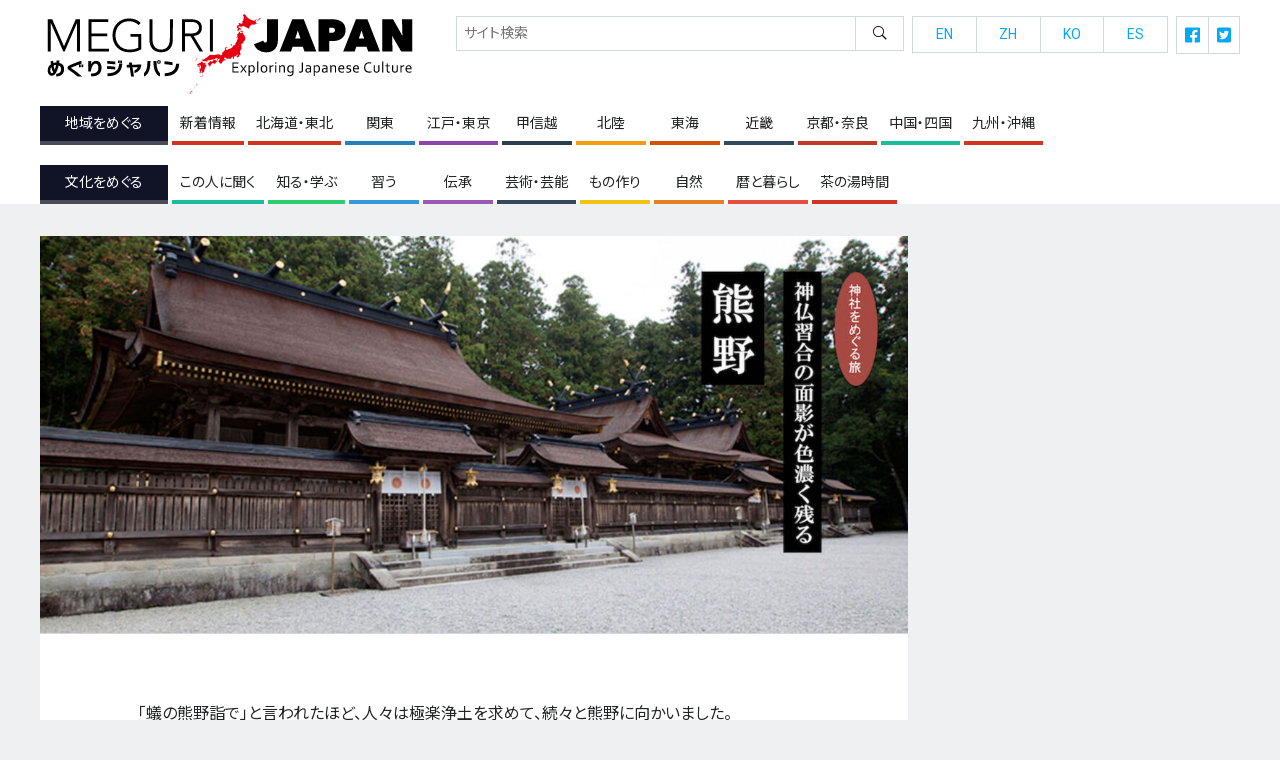

--- FILE ---
content_type: text/html; charset=UTF-8
request_url: https://meguri-japan.com/exploring-the-regions/20230308_16332/
body_size: 20326
content:
<!doctype html>
<html dir="ltr" lang="ja" prefix="og: https://ogp.me/ns#">
<head>
  <!-- Global site tag (gtag.js) - Google Analytics -->
  <script async src="https://www.googletagmanager.com/gtag/js?id=UA-111455527-3"></script>
  <script>
  window.dataLayer = window.dataLayer || [];
  function gtag(){dataLayer.push(arguments);}
  gtag('js', new Date());
  gtag('config', 'UA-111455527-3');
  </script>
  <meta name="viewport" content="width=device-width, initial-scale=1" />
  <link rel="profile" href="https://gmpg.org/xfn/11" />
  
  <title>＜和歌山＞ 神社をめぐる旅 神仏習合の面影が色濃く残る 熊野 | めぐりジャパン</title>

		<!-- All in One SEO 4.9.3 - aioseo.com -->
	<meta name="description" content="「蟻の熊野詣で」と言われたほど、人々は極楽浄土を求めて、続々と熊野に向かいました。 熊野三山の神々は本地仏（神の本体とされる仏としての姿）を持ち、神と仏の顔で人々を救ったと言います。仏教の伝来とともに生まれた「神々と仏は同じ」であるという思想、神仏習合の聖地で、多くの人を惹きつけた熊野の信仰に触れてみました。" />
	<meta name="robots" content="max-image-preview:large" />
	<meta name="author" content="owner_@_megurijapan"/>
	<link rel="canonical" href="https://meguri-japan.com/exploring-the-regions/20230308_16332/" />
	<meta name="generator" content="All in One SEO (AIOSEO) 4.9.3" />
		<meta property="og:locale" content="ja_JP" />
		<meta property="og:site_name" content="めぐりジャパン | Meguri Japan" />
		<meta property="og:type" content="article" />
		<meta property="og:title" content="＜和歌山＞ 神社をめぐる旅 神仏習合の面影が色濃く残る 熊野 | めぐりジャパン" />
		<meta property="og:description" content="「蟻の熊野詣で」と言われたほど、人々は極楽浄土を求めて、続々と熊野に向かいました。 熊野三山の神々は本地仏（神の本体とされる仏としての姿）を持ち、神と仏の顔で人々を救ったと言います。仏教の伝来とともに生まれた「神々と仏は同じ」であるという思想、神仏習合の聖地で、多くの人を惹きつけた熊野の信仰に触れてみました。" />
		<meta property="og:url" content="https://meguri-japan.com/exploring-the-regions/20230308_16332/" />
		<meta property="og:image" content="https://meguri-japan.com/mgr/wp-content/uploads/2023/03/MG_3073-1.jpg" />
		<meta property="og:image:secure_url" content="https://meguri-japan.com/mgr/wp-content/uploads/2023/03/MG_3073-1.jpg" />
		<meta property="og:image:width" content="1200" />
		<meta property="og:image:height" content="799" />
		<meta property="article:published_time" content="2023-03-08T13:33:22+00:00" />
		<meta property="article:modified_time" content="2023-03-09T02:52:04+00:00" />
		<meta name="twitter:card" content="summary" />
		<meta name="twitter:title" content="＜和歌山＞ 神社をめぐる旅 神仏習合の面影が色濃く残る 熊野 | めぐりジャパン" />
		<meta name="twitter:description" content="「蟻の熊野詣で」と言われたほど、人々は極楽浄土を求めて、続々と熊野に向かいました。 熊野三山の神々は本地仏（神の本体とされる仏としての姿）を持ち、神と仏の顔で人々を救ったと言います。仏教の伝来とともに生まれた「神々と仏は同じ」であるという思想、神仏習合の聖地で、多くの人を惹きつけた熊野の信仰に触れてみました。" />
		<meta name="twitter:image" content="https://meguri-japan.com/mgr/wp-content/uploads/2023/03/MG_3073-1.jpg" />
		<script type="application/ld+json" class="aioseo-schema">
			{"@context":"https:\/\/schema.org","@graph":[{"@type":"BlogPosting","@id":"https:\/\/meguri-japan.com\/exploring-the-regions\/20230308_16332\/#blogposting","name":"\uff1c\u548c\u6b4c\u5c71\uff1e \u795e\u793e\u3092\u3081\u3050\u308b\u65c5 \u795e\u4ecf\u7fd2\u5408\u306e\u9762\u5f71\u304c\u8272\u6fc3\u304f\u6b8b\u308b \u718a\u91ce | \u3081\u3050\u308a\u30b8\u30e3\u30d1\u30f3","headline":"\uff1c\u548c\u6b4c\u5c71\uff1e \u795e\u793e\u3092\u3081\u3050\u308b\u65c5\u3000\u795e\u4ecf\u7fd2\u5408\u306e\u9762\u5f71\u304c\u8272\u6fc3\u304f\u6b8b\u308b\u3000\u718a\u91ce","author":{"@id":"https:\/\/meguri-japan.com\/author\/owner__megurijapan\/#author"},"publisher":{"@id":"https:\/\/meguri-japan.com\/#organization"},"image":{"@type":"ImageObject","url":"https:\/\/meguri-japan.com\/mgr\/wp-content\/uploads\/2023\/03\/MG_3073-1.jpg","width":1200,"height":799},"datePublished":"2023-03-08T22:33:22+09:00","dateModified":"2023-03-09T11:52:04+09:00","inLanguage":"ja","mainEntityOfPage":{"@id":"https:\/\/meguri-japan.com\/exploring-the-regions\/20230308_16332\/#webpage"},"isPartOf":{"@id":"https:\/\/meguri-japan.com\/exploring-the-regions\/20230308_16332\/#webpage"},"articleSection":"\u5730\u57df\u3092\u3081\u3050\u308b, \u718a\u91ce\u6bd4\u4e18\u5c3c, \u718a\u91ce\u53e4\u9053, \u718a\u91ce, \u795e\u4ecf\u7fd2\u5408, \u718a\u91ce\u672c\u5bae\u5927\u793e, \u718a\u91ce\u901f\u7389\u5927\u793e, \u718a\u91ce\u90a3\u667a\u5927\u793e, \u90a3\u667a\u53c2\u8a63\u66fc\u837c\u7f85\u56f3, \u821f\u6a4b \u611b\u3000Ai Funahashi, \u6728\u4e0b\u5e78\u4e8c\u3000Koji Kinoshita, \u8fd1\u757f"},{"@type":"BreadcrumbList","@id":"https:\/\/meguri-japan.com\/exploring-the-regions\/20230308_16332\/#breadcrumblist","itemListElement":[{"@type":"ListItem","@id":"https:\/\/meguri-japan.com#listItem","position":1,"name":"\u30db\u30fc\u30e0","item":"https:\/\/meguri-japan.com","nextItem":{"@type":"ListItem","@id":"https:\/\/meguri-japan.com\/category\/exploring-the-regions\/#listItem","name":"\u5730\u57df\u3092\u3081\u3050\u308b"}},{"@type":"ListItem","@id":"https:\/\/meguri-japan.com\/category\/exploring-the-regions\/#listItem","position":2,"name":"\u5730\u57df\u3092\u3081\u3050\u308b","item":"https:\/\/meguri-japan.com\/category\/exploring-the-regions\/","nextItem":{"@type":"ListItem","@id":"https:\/\/meguri-japan.com\/exploring-the-regions\/20230308_16332\/#listItem","name":"\uff1c\u548c\u6b4c\u5c71\uff1e \u795e\u793e\u3092\u3081\u3050\u308b\u65c5\u3000\u795e\u4ecf\u7fd2\u5408\u306e\u9762\u5f71\u304c\u8272\u6fc3\u304f\u6b8b\u308b\u3000\u718a\u91ce"},"previousItem":{"@type":"ListItem","@id":"https:\/\/meguri-japan.com#listItem","name":"\u30db\u30fc\u30e0"}},{"@type":"ListItem","@id":"https:\/\/meguri-japan.com\/exploring-the-regions\/20230308_16332\/#listItem","position":3,"name":"\uff1c\u548c\u6b4c\u5c71\uff1e \u795e\u793e\u3092\u3081\u3050\u308b\u65c5\u3000\u795e\u4ecf\u7fd2\u5408\u306e\u9762\u5f71\u304c\u8272\u6fc3\u304f\u6b8b\u308b\u3000\u718a\u91ce","previousItem":{"@type":"ListItem","@id":"https:\/\/meguri-japan.com\/category\/exploring-the-regions\/#listItem","name":"\u5730\u57df\u3092\u3081\u3050\u308b"}}]},{"@type":"Organization","@id":"https:\/\/meguri-japan.com\/#organization","name":"\u3081\u3050\u308a\u30b8\u30e3\u30d1\u30f3","description":"Meguri Japan","url":"https:\/\/meguri-japan.com\/"},{"@type":"Person","@id":"https:\/\/meguri-japan.com\/author\/owner__megurijapan\/#author","url":"https:\/\/meguri-japan.com\/author\/owner__megurijapan\/","name":"owner_@_megurijapan"},{"@type":"WebPage","@id":"https:\/\/meguri-japan.com\/exploring-the-regions\/20230308_16332\/#webpage","url":"https:\/\/meguri-japan.com\/exploring-the-regions\/20230308_16332\/","name":"\uff1c\u548c\u6b4c\u5c71\uff1e \u795e\u793e\u3092\u3081\u3050\u308b\u65c5 \u795e\u4ecf\u7fd2\u5408\u306e\u9762\u5f71\u304c\u8272\u6fc3\u304f\u6b8b\u308b \u718a\u91ce | \u3081\u3050\u308a\u30b8\u30e3\u30d1\u30f3","description":"\u300c\u87fb\u306e\u718a\u91ce\u8a63\u3067\u300d\u3068\u8a00\u308f\u308c\u305f\u307b\u3069\u3001\u4eba\u3005\u306f\u6975\u697d\u6d44\u571f\u3092\u6c42\u3081\u3066\u3001\u7d9a\u3005\u3068\u718a\u91ce\u306b\u5411\u304b\u3044\u307e\u3057\u305f\u3002 \u718a\u91ce\u4e09\u5c71\u306e\u795e\u3005\u306f\u672c\u5730\u4ecf\uff08\u795e\u306e\u672c\u4f53\u3068\u3055\u308c\u308b\u4ecf\u3068\u3057\u3066\u306e\u59ff\uff09\u3092\u6301\u3061\u3001\u795e\u3068\u4ecf\u306e\u9854\u3067\u4eba\u3005\u3092\u6551\u3063\u305f\u3068\u8a00\u3044\u307e\u3059\u3002\u4ecf\u6559\u306e\u4f1d\u6765\u3068\u3068\u3082\u306b\u751f\u307e\u308c\u305f\u300c\u795e\u3005\u3068\u4ecf\u306f\u540c\u3058\u300d\u3067\u3042\u308b\u3068\u3044\u3046\u601d\u60f3\u3001\u795e\u4ecf\u7fd2\u5408\u306e\u8056\u5730\u3067\u3001\u591a\u304f\u306e\u4eba\u3092\u60f9\u304d\u3064\u3051\u305f\u718a\u91ce\u306e\u4fe1\u4ef0\u306b\u89e6\u308c\u3066\u307f\u307e\u3057\u305f\u3002","inLanguage":"ja","isPartOf":{"@id":"https:\/\/meguri-japan.com\/#website"},"breadcrumb":{"@id":"https:\/\/meguri-japan.com\/exploring-the-regions\/20230308_16332\/#breadcrumblist"},"author":{"@id":"https:\/\/meguri-japan.com\/author\/owner__megurijapan\/#author"},"creator":{"@id":"https:\/\/meguri-japan.com\/author\/owner__megurijapan\/#author"},"image":{"@type":"ImageObject","url":"https:\/\/meguri-japan.com\/mgr\/wp-content\/uploads\/2023\/03\/MG_3073-1.jpg","@id":"https:\/\/meguri-japan.com\/exploring-the-regions\/20230308_16332\/#mainImage","width":1200,"height":799},"primaryImageOfPage":{"@id":"https:\/\/meguri-japan.com\/exploring-the-regions\/20230308_16332\/#mainImage"},"datePublished":"2023-03-08T22:33:22+09:00","dateModified":"2023-03-09T11:52:04+09:00"},{"@type":"WebSite","@id":"https:\/\/meguri-japan.com\/#website","url":"https:\/\/meguri-japan.com\/","name":"\u3081\u3050\u308a\u30b8\u30e3\u30d1\u30f3","description":"Meguri Japan","inLanguage":"ja","publisher":{"@id":"https:\/\/meguri-japan.com\/#organization"}}]}
		</script>
		<!-- All in One SEO -->

<link rel='dns-prefetch' href='//www.googletagmanager.com' />
		<!-- This site uses the Google Analytics by MonsterInsights plugin v8.14.0 - Using Analytics tracking - https://www.monsterinsights.com/ -->
		<!-- Note: MonsterInsights is not currently configured on this site. The site owner needs to authenticate with Google Analytics in the MonsterInsights settings panel. -->
					<!-- No UA code set -->
				<!-- / Google Analytics by MonsterInsights -->
		<style id='wp-img-auto-sizes-contain-inline-css' type='text/css'>
img:is([sizes=auto i],[sizes^="auto," i]){contain-intrinsic-size:3000px 1500px}
/*# sourceURL=wp-img-auto-sizes-contain-inline-css */
</style>
<style id='wp-block-library-inline-css' type='text/css'>
:root{--wp-block-synced-color:#7a00df;--wp-block-synced-color--rgb:122,0,223;--wp-bound-block-color:var(--wp-block-synced-color);--wp-editor-canvas-background:#ddd;--wp-admin-theme-color:#007cba;--wp-admin-theme-color--rgb:0,124,186;--wp-admin-theme-color-darker-10:#006ba1;--wp-admin-theme-color-darker-10--rgb:0,107,160.5;--wp-admin-theme-color-darker-20:#005a87;--wp-admin-theme-color-darker-20--rgb:0,90,135;--wp-admin-border-width-focus:2px}@media (min-resolution:192dpi){:root{--wp-admin-border-width-focus:1.5px}}.wp-element-button{cursor:pointer}:root .has-very-light-gray-background-color{background-color:#eee}:root .has-very-dark-gray-background-color{background-color:#313131}:root .has-very-light-gray-color{color:#eee}:root .has-very-dark-gray-color{color:#313131}:root .has-vivid-green-cyan-to-vivid-cyan-blue-gradient-background{background:linear-gradient(135deg,#00d084,#0693e3)}:root .has-purple-crush-gradient-background{background:linear-gradient(135deg,#34e2e4,#4721fb 50%,#ab1dfe)}:root .has-hazy-dawn-gradient-background{background:linear-gradient(135deg,#faaca8,#dad0ec)}:root .has-subdued-olive-gradient-background{background:linear-gradient(135deg,#fafae1,#67a671)}:root .has-atomic-cream-gradient-background{background:linear-gradient(135deg,#fdd79a,#004a59)}:root .has-nightshade-gradient-background{background:linear-gradient(135deg,#330968,#31cdcf)}:root .has-midnight-gradient-background{background:linear-gradient(135deg,#020381,#2874fc)}:root{--wp--preset--font-size--normal:16px;--wp--preset--font-size--huge:42px}.has-regular-font-size{font-size:1em}.has-larger-font-size{font-size:2.625em}.has-normal-font-size{font-size:var(--wp--preset--font-size--normal)}.has-huge-font-size{font-size:var(--wp--preset--font-size--huge)}.has-text-align-center{text-align:center}.has-text-align-left{text-align:left}.has-text-align-right{text-align:right}.has-fit-text{white-space:nowrap!important}#end-resizable-editor-section{display:none}.aligncenter{clear:both}.items-justified-left{justify-content:flex-start}.items-justified-center{justify-content:center}.items-justified-right{justify-content:flex-end}.items-justified-space-between{justify-content:space-between}.screen-reader-text{border:0;clip-path:inset(50%);height:1px;margin:-1px;overflow:hidden;padding:0;position:absolute;width:1px;word-wrap:normal!important}.screen-reader-text:focus{background-color:#ddd;clip-path:none;color:#444;display:block;font-size:1em;height:auto;left:5px;line-height:normal;padding:15px 23px 14px;text-decoration:none;top:5px;width:auto;z-index:100000}html :where(.has-border-color){border-style:solid}html :where([style*=border-top-color]){border-top-style:solid}html :where([style*=border-right-color]){border-right-style:solid}html :where([style*=border-bottom-color]){border-bottom-style:solid}html :where([style*=border-left-color]){border-left-style:solid}html :where([style*=border-width]){border-style:solid}html :where([style*=border-top-width]){border-top-style:solid}html :where([style*=border-right-width]){border-right-style:solid}html :where([style*=border-bottom-width]){border-bottom-style:solid}html :where([style*=border-left-width]){border-left-style:solid}html :where(img[class*=wp-image-]){height:auto;max-width:100%}:where(figure){margin:0 0 1em}html :where(.is-position-sticky){--wp-admin--admin-bar--position-offset:var(--wp-admin--admin-bar--height,0px)}@media screen and (max-width:600px){html :where(.is-position-sticky){--wp-admin--admin-bar--position-offset:0px}}

/*# sourceURL=wp-block-library-inline-css */
</style><style id='wp-block-heading-inline-css' type='text/css'>
h1:where(.wp-block-heading).has-background,h2:where(.wp-block-heading).has-background,h3:where(.wp-block-heading).has-background,h4:where(.wp-block-heading).has-background,h5:where(.wp-block-heading).has-background,h6:where(.wp-block-heading).has-background{padding:1.25em 2.375em}h1.has-text-align-left[style*=writing-mode]:where([style*=vertical-lr]),h1.has-text-align-right[style*=writing-mode]:where([style*=vertical-rl]),h2.has-text-align-left[style*=writing-mode]:where([style*=vertical-lr]),h2.has-text-align-right[style*=writing-mode]:where([style*=vertical-rl]),h3.has-text-align-left[style*=writing-mode]:where([style*=vertical-lr]),h3.has-text-align-right[style*=writing-mode]:where([style*=vertical-rl]),h4.has-text-align-left[style*=writing-mode]:where([style*=vertical-lr]),h4.has-text-align-right[style*=writing-mode]:where([style*=vertical-rl]),h5.has-text-align-left[style*=writing-mode]:where([style*=vertical-lr]),h5.has-text-align-right[style*=writing-mode]:where([style*=vertical-rl]),h6.has-text-align-left[style*=writing-mode]:where([style*=vertical-lr]),h6.has-text-align-right[style*=writing-mode]:where([style*=vertical-rl]){rotate:180deg}
/*# sourceURL=https://meguri-japan.com/mgr/wp-includes/blocks/heading/style.min.css */
</style>
<style id='wp-block-image-inline-css' type='text/css'>
.wp-block-image>a,.wp-block-image>figure>a{display:inline-block}.wp-block-image img{box-sizing:border-box;height:auto;max-width:100%;vertical-align:bottom}@media not (prefers-reduced-motion){.wp-block-image img.hide{visibility:hidden}.wp-block-image img.show{animation:show-content-image .4s}}.wp-block-image[style*=border-radius] img,.wp-block-image[style*=border-radius]>a{border-radius:inherit}.wp-block-image.has-custom-border img{box-sizing:border-box}.wp-block-image.aligncenter{text-align:center}.wp-block-image.alignfull>a,.wp-block-image.alignwide>a{width:100%}.wp-block-image.alignfull img,.wp-block-image.alignwide img{height:auto;width:100%}.wp-block-image .aligncenter,.wp-block-image .alignleft,.wp-block-image .alignright,.wp-block-image.aligncenter,.wp-block-image.alignleft,.wp-block-image.alignright{display:table}.wp-block-image .aligncenter>figcaption,.wp-block-image .alignleft>figcaption,.wp-block-image .alignright>figcaption,.wp-block-image.aligncenter>figcaption,.wp-block-image.alignleft>figcaption,.wp-block-image.alignright>figcaption{caption-side:bottom;display:table-caption}.wp-block-image .alignleft{float:left;margin:.5em 1em .5em 0}.wp-block-image .alignright{float:right;margin:.5em 0 .5em 1em}.wp-block-image .aligncenter{margin-left:auto;margin-right:auto}.wp-block-image :where(figcaption){margin-bottom:1em;margin-top:.5em}.wp-block-image.is-style-circle-mask img{border-radius:9999px}@supports ((-webkit-mask-image:none) or (mask-image:none)) or (-webkit-mask-image:none){.wp-block-image.is-style-circle-mask img{border-radius:0;-webkit-mask-image:url('data:image/svg+xml;utf8,<svg viewBox="0 0 100 100" xmlns="http://www.w3.org/2000/svg"><circle cx="50" cy="50" r="50"/></svg>');mask-image:url('data:image/svg+xml;utf8,<svg viewBox="0 0 100 100" xmlns="http://www.w3.org/2000/svg"><circle cx="50" cy="50" r="50"/></svg>');mask-mode:alpha;-webkit-mask-position:center;mask-position:center;-webkit-mask-repeat:no-repeat;mask-repeat:no-repeat;-webkit-mask-size:contain;mask-size:contain}}:root :where(.wp-block-image.is-style-rounded img,.wp-block-image .is-style-rounded img){border-radius:9999px}.wp-block-image figure{margin:0}.wp-lightbox-container{display:flex;flex-direction:column;position:relative}.wp-lightbox-container img{cursor:zoom-in}.wp-lightbox-container img:hover+button{opacity:1}.wp-lightbox-container button{align-items:center;backdrop-filter:blur(16px) saturate(180%);background-color:#5a5a5a40;border:none;border-radius:4px;cursor:zoom-in;display:flex;height:20px;justify-content:center;opacity:0;padding:0;position:absolute;right:16px;text-align:center;top:16px;width:20px;z-index:100}@media not (prefers-reduced-motion){.wp-lightbox-container button{transition:opacity .2s ease}}.wp-lightbox-container button:focus-visible{outline:3px auto #5a5a5a40;outline:3px auto -webkit-focus-ring-color;outline-offset:3px}.wp-lightbox-container button:hover{cursor:pointer;opacity:1}.wp-lightbox-container button:focus{opacity:1}.wp-lightbox-container button:focus,.wp-lightbox-container button:hover,.wp-lightbox-container button:not(:hover):not(:active):not(.has-background){background-color:#5a5a5a40;border:none}.wp-lightbox-overlay{box-sizing:border-box;cursor:zoom-out;height:100vh;left:0;overflow:hidden;position:fixed;top:0;visibility:hidden;width:100%;z-index:100000}.wp-lightbox-overlay .close-button{align-items:center;cursor:pointer;display:flex;justify-content:center;min-height:40px;min-width:40px;padding:0;position:absolute;right:calc(env(safe-area-inset-right) + 16px);top:calc(env(safe-area-inset-top) + 16px);z-index:5000000}.wp-lightbox-overlay .close-button:focus,.wp-lightbox-overlay .close-button:hover,.wp-lightbox-overlay .close-button:not(:hover):not(:active):not(.has-background){background:none;border:none}.wp-lightbox-overlay .lightbox-image-container{height:var(--wp--lightbox-container-height);left:50%;overflow:hidden;position:absolute;top:50%;transform:translate(-50%,-50%);transform-origin:top left;width:var(--wp--lightbox-container-width);z-index:9999999999}.wp-lightbox-overlay .wp-block-image{align-items:center;box-sizing:border-box;display:flex;height:100%;justify-content:center;margin:0;position:relative;transform-origin:0 0;width:100%;z-index:3000000}.wp-lightbox-overlay .wp-block-image img{height:var(--wp--lightbox-image-height);min-height:var(--wp--lightbox-image-height);min-width:var(--wp--lightbox-image-width);width:var(--wp--lightbox-image-width)}.wp-lightbox-overlay .wp-block-image figcaption{display:none}.wp-lightbox-overlay button{background:none;border:none}.wp-lightbox-overlay .scrim{background-color:#fff;height:100%;opacity:.9;position:absolute;width:100%;z-index:2000000}.wp-lightbox-overlay.active{visibility:visible}@media not (prefers-reduced-motion){.wp-lightbox-overlay.active{animation:turn-on-visibility .25s both}.wp-lightbox-overlay.active img{animation:turn-on-visibility .35s both}.wp-lightbox-overlay.show-closing-animation:not(.active){animation:turn-off-visibility .35s both}.wp-lightbox-overlay.show-closing-animation:not(.active) img{animation:turn-off-visibility .25s both}.wp-lightbox-overlay.zoom.active{animation:none;opacity:1;visibility:visible}.wp-lightbox-overlay.zoom.active .lightbox-image-container{animation:lightbox-zoom-in .4s}.wp-lightbox-overlay.zoom.active .lightbox-image-container img{animation:none}.wp-lightbox-overlay.zoom.active .scrim{animation:turn-on-visibility .4s forwards}.wp-lightbox-overlay.zoom.show-closing-animation:not(.active){animation:none}.wp-lightbox-overlay.zoom.show-closing-animation:not(.active) .lightbox-image-container{animation:lightbox-zoom-out .4s}.wp-lightbox-overlay.zoom.show-closing-animation:not(.active) .lightbox-image-container img{animation:none}.wp-lightbox-overlay.zoom.show-closing-animation:not(.active) .scrim{animation:turn-off-visibility .4s forwards}}@keyframes show-content-image{0%{visibility:hidden}99%{visibility:hidden}to{visibility:visible}}@keyframes turn-on-visibility{0%{opacity:0}to{opacity:1}}@keyframes turn-off-visibility{0%{opacity:1;visibility:visible}99%{opacity:0;visibility:visible}to{opacity:0;visibility:hidden}}@keyframes lightbox-zoom-in{0%{transform:translate(calc((-100vw + var(--wp--lightbox-scrollbar-width))/2 + var(--wp--lightbox-initial-left-position)),calc(-50vh + var(--wp--lightbox-initial-top-position))) scale(var(--wp--lightbox-scale))}to{transform:translate(-50%,-50%) scale(1)}}@keyframes lightbox-zoom-out{0%{transform:translate(-50%,-50%) scale(1);visibility:visible}99%{visibility:visible}to{transform:translate(calc((-100vw + var(--wp--lightbox-scrollbar-width))/2 + var(--wp--lightbox-initial-left-position)),calc(-50vh + var(--wp--lightbox-initial-top-position))) scale(var(--wp--lightbox-scale));visibility:hidden}}
/*# sourceURL=https://meguri-japan.com/mgr/wp-includes/blocks/image/style.min.css */
</style>
<style id='wp-block-image-theme-inline-css' type='text/css'>
:root :where(.wp-block-image figcaption){color:#555;font-size:13px;text-align:center}.is-dark-theme :root :where(.wp-block-image figcaption){color:#ffffffa6}.wp-block-image{margin:0 0 1em}
/*# sourceURL=https://meguri-japan.com/mgr/wp-includes/blocks/image/theme.min.css */
</style>
<style id='wp-block-paragraph-inline-css' type='text/css'>
.is-small-text{font-size:.875em}.is-regular-text{font-size:1em}.is-large-text{font-size:2.25em}.is-larger-text{font-size:3em}.has-drop-cap:not(:focus):first-letter{float:left;font-size:8.4em;font-style:normal;font-weight:100;line-height:.68;margin:.05em .1em 0 0;text-transform:uppercase}body.rtl .has-drop-cap:not(:focus):first-letter{float:none;margin-left:.1em}p.has-drop-cap.has-background{overflow:hidden}:root :where(p.has-background){padding:1.25em 2.375em}:where(p.has-text-color:not(.has-link-color)) a{color:inherit}p.has-text-align-left[style*="writing-mode:vertical-lr"],p.has-text-align-right[style*="writing-mode:vertical-rl"]{rotate:180deg}
/*# sourceURL=https://meguri-japan.com/mgr/wp-includes/blocks/paragraph/style.min.css */
</style>
<style id='global-styles-inline-css' type='text/css'>
:root{--wp--preset--aspect-ratio--square: 1;--wp--preset--aspect-ratio--4-3: 4/3;--wp--preset--aspect-ratio--3-4: 3/4;--wp--preset--aspect-ratio--3-2: 3/2;--wp--preset--aspect-ratio--2-3: 2/3;--wp--preset--aspect-ratio--16-9: 16/9;--wp--preset--aspect-ratio--9-16: 9/16;--wp--preset--color--black: #000000;--wp--preset--color--cyan-bluish-gray: #abb8c3;--wp--preset--color--white: #ffffff;--wp--preset--color--pale-pink: #f78da7;--wp--preset--color--vivid-red: #cf2e2e;--wp--preset--color--luminous-vivid-orange: #ff6900;--wp--preset--color--luminous-vivid-amber: #fcb900;--wp--preset--color--light-green-cyan: #7bdcb5;--wp--preset--color--vivid-green-cyan: #00d084;--wp--preset--color--pale-cyan-blue: #8ed1fc;--wp--preset--color--vivid-cyan-blue: #0693e3;--wp--preset--color--vivid-purple: #9b51e0;--wp--preset--gradient--vivid-cyan-blue-to-vivid-purple: linear-gradient(135deg,rgb(6,147,227) 0%,rgb(155,81,224) 100%);--wp--preset--gradient--light-green-cyan-to-vivid-green-cyan: linear-gradient(135deg,rgb(122,220,180) 0%,rgb(0,208,130) 100%);--wp--preset--gradient--luminous-vivid-amber-to-luminous-vivid-orange: linear-gradient(135deg,rgb(252,185,0) 0%,rgb(255,105,0) 100%);--wp--preset--gradient--luminous-vivid-orange-to-vivid-red: linear-gradient(135deg,rgb(255,105,0) 0%,rgb(207,46,46) 100%);--wp--preset--gradient--very-light-gray-to-cyan-bluish-gray: linear-gradient(135deg,rgb(238,238,238) 0%,rgb(169,184,195) 100%);--wp--preset--gradient--cool-to-warm-spectrum: linear-gradient(135deg,rgb(74,234,220) 0%,rgb(151,120,209) 20%,rgb(207,42,186) 40%,rgb(238,44,130) 60%,rgb(251,105,98) 80%,rgb(254,248,76) 100%);--wp--preset--gradient--blush-light-purple: linear-gradient(135deg,rgb(255,206,236) 0%,rgb(152,150,240) 100%);--wp--preset--gradient--blush-bordeaux: linear-gradient(135deg,rgb(254,205,165) 0%,rgb(254,45,45) 50%,rgb(107,0,62) 100%);--wp--preset--gradient--luminous-dusk: linear-gradient(135deg,rgb(255,203,112) 0%,rgb(199,81,192) 50%,rgb(65,88,208) 100%);--wp--preset--gradient--pale-ocean: linear-gradient(135deg,rgb(255,245,203) 0%,rgb(182,227,212) 50%,rgb(51,167,181) 100%);--wp--preset--gradient--electric-grass: linear-gradient(135deg,rgb(202,248,128) 0%,rgb(113,206,126) 100%);--wp--preset--gradient--midnight: linear-gradient(135deg,rgb(2,3,129) 0%,rgb(40,116,252) 100%);--wp--preset--font-size--small: 13px;--wp--preset--font-size--medium: 20px;--wp--preset--font-size--large: 36px;--wp--preset--font-size--x-large: 42px;--wp--preset--spacing--20: 0.44rem;--wp--preset--spacing--30: 0.67rem;--wp--preset--spacing--40: 1rem;--wp--preset--spacing--50: 1.5rem;--wp--preset--spacing--60: 2.25rem;--wp--preset--spacing--70: 3.38rem;--wp--preset--spacing--80: 5.06rem;--wp--preset--shadow--natural: 6px 6px 9px rgba(0, 0, 0, 0.2);--wp--preset--shadow--deep: 12px 12px 50px rgba(0, 0, 0, 0.4);--wp--preset--shadow--sharp: 6px 6px 0px rgba(0, 0, 0, 0.2);--wp--preset--shadow--outlined: 6px 6px 0px -3px rgb(255, 255, 255), 6px 6px rgb(0, 0, 0);--wp--preset--shadow--crisp: 6px 6px 0px rgb(0, 0, 0);}:where(.is-layout-flex){gap: 0.5em;}:where(.is-layout-grid){gap: 0.5em;}body .is-layout-flex{display: flex;}.is-layout-flex{flex-wrap: wrap;align-items: center;}.is-layout-flex > :is(*, div){margin: 0;}body .is-layout-grid{display: grid;}.is-layout-grid > :is(*, div){margin: 0;}:where(.wp-block-columns.is-layout-flex){gap: 2em;}:where(.wp-block-columns.is-layout-grid){gap: 2em;}:where(.wp-block-post-template.is-layout-flex){gap: 1.25em;}:where(.wp-block-post-template.is-layout-grid){gap: 1.25em;}.has-black-color{color: var(--wp--preset--color--black) !important;}.has-cyan-bluish-gray-color{color: var(--wp--preset--color--cyan-bluish-gray) !important;}.has-white-color{color: var(--wp--preset--color--white) !important;}.has-pale-pink-color{color: var(--wp--preset--color--pale-pink) !important;}.has-vivid-red-color{color: var(--wp--preset--color--vivid-red) !important;}.has-luminous-vivid-orange-color{color: var(--wp--preset--color--luminous-vivid-orange) !important;}.has-luminous-vivid-amber-color{color: var(--wp--preset--color--luminous-vivid-amber) !important;}.has-light-green-cyan-color{color: var(--wp--preset--color--light-green-cyan) !important;}.has-vivid-green-cyan-color{color: var(--wp--preset--color--vivid-green-cyan) !important;}.has-pale-cyan-blue-color{color: var(--wp--preset--color--pale-cyan-blue) !important;}.has-vivid-cyan-blue-color{color: var(--wp--preset--color--vivid-cyan-blue) !important;}.has-vivid-purple-color{color: var(--wp--preset--color--vivid-purple) !important;}.has-black-background-color{background-color: var(--wp--preset--color--black) !important;}.has-cyan-bluish-gray-background-color{background-color: var(--wp--preset--color--cyan-bluish-gray) !important;}.has-white-background-color{background-color: var(--wp--preset--color--white) !important;}.has-pale-pink-background-color{background-color: var(--wp--preset--color--pale-pink) !important;}.has-vivid-red-background-color{background-color: var(--wp--preset--color--vivid-red) !important;}.has-luminous-vivid-orange-background-color{background-color: var(--wp--preset--color--luminous-vivid-orange) !important;}.has-luminous-vivid-amber-background-color{background-color: var(--wp--preset--color--luminous-vivid-amber) !important;}.has-light-green-cyan-background-color{background-color: var(--wp--preset--color--light-green-cyan) !important;}.has-vivid-green-cyan-background-color{background-color: var(--wp--preset--color--vivid-green-cyan) !important;}.has-pale-cyan-blue-background-color{background-color: var(--wp--preset--color--pale-cyan-blue) !important;}.has-vivid-cyan-blue-background-color{background-color: var(--wp--preset--color--vivid-cyan-blue) !important;}.has-vivid-purple-background-color{background-color: var(--wp--preset--color--vivid-purple) !important;}.has-black-border-color{border-color: var(--wp--preset--color--black) !important;}.has-cyan-bluish-gray-border-color{border-color: var(--wp--preset--color--cyan-bluish-gray) !important;}.has-white-border-color{border-color: var(--wp--preset--color--white) !important;}.has-pale-pink-border-color{border-color: var(--wp--preset--color--pale-pink) !important;}.has-vivid-red-border-color{border-color: var(--wp--preset--color--vivid-red) !important;}.has-luminous-vivid-orange-border-color{border-color: var(--wp--preset--color--luminous-vivid-orange) !important;}.has-luminous-vivid-amber-border-color{border-color: var(--wp--preset--color--luminous-vivid-amber) !important;}.has-light-green-cyan-border-color{border-color: var(--wp--preset--color--light-green-cyan) !important;}.has-vivid-green-cyan-border-color{border-color: var(--wp--preset--color--vivid-green-cyan) !important;}.has-pale-cyan-blue-border-color{border-color: var(--wp--preset--color--pale-cyan-blue) !important;}.has-vivid-cyan-blue-border-color{border-color: var(--wp--preset--color--vivid-cyan-blue) !important;}.has-vivid-purple-border-color{border-color: var(--wp--preset--color--vivid-purple) !important;}.has-vivid-cyan-blue-to-vivid-purple-gradient-background{background: var(--wp--preset--gradient--vivid-cyan-blue-to-vivid-purple) !important;}.has-light-green-cyan-to-vivid-green-cyan-gradient-background{background: var(--wp--preset--gradient--light-green-cyan-to-vivid-green-cyan) !important;}.has-luminous-vivid-amber-to-luminous-vivid-orange-gradient-background{background: var(--wp--preset--gradient--luminous-vivid-amber-to-luminous-vivid-orange) !important;}.has-luminous-vivid-orange-to-vivid-red-gradient-background{background: var(--wp--preset--gradient--luminous-vivid-orange-to-vivid-red) !important;}.has-very-light-gray-to-cyan-bluish-gray-gradient-background{background: var(--wp--preset--gradient--very-light-gray-to-cyan-bluish-gray) !important;}.has-cool-to-warm-spectrum-gradient-background{background: var(--wp--preset--gradient--cool-to-warm-spectrum) !important;}.has-blush-light-purple-gradient-background{background: var(--wp--preset--gradient--blush-light-purple) !important;}.has-blush-bordeaux-gradient-background{background: var(--wp--preset--gradient--blush-bordeaux) !important;}.has-luminous-dusk-gradient-background{background: var(--wp--preset--gradient--luminous-dusk) !important;}.has-pale-ocean-gradient-background{background: var(--wp--preset--gradient--pale-ocean) !important;}.has-electric-grass-gradient-background{background: var(--wp--preset--gradient--electric-grass) !important;}.has-midnight-gradient-background{background: var(--wp--preset--gradient--midnight) !important;}.has-small-font-size{font-size: var(--wp--preset--font-size--small) !important;}.has-medium-font-size{font-size: var(--wp--preset--font-size--medium) !important;}.has-large-font-size{font-size: var(--wp--preset--font-size--large) !important;}.has-x-large-font-size{font-size: var(--wp--preset--font-size--x-large) !important;}
/*# sourceURL=global-styles-inline-css */
</style>

<style id='classic-theme-styles-inline-css' type='text/css'>
/*! This file is auto-generated */
.wp-block-button__link{color:#fff;background-color:#32373c;border-radius:9999px;box-shadow:none;text-decoration:none;padding:calc(.667em + 2px) calc(1.333em + 2px);font-size:1.125em}.wp-block-file__button{background:#32373c;color:#fff;text-decoration:none}
/*# sourceURL=/wp-includes/css/classic-themes.min.css */
</style>
<link rel='stylesheet' id='bogo-css' href='https://meguri-japan.com/mgr/wp-content/plugins/bogo/includes/css/style.css?ver=3.6.1' type='text/css' media='all' />
<link rel='stylesheet' id='contact-form-7-css' href='https://meguri-japan.com/mgr/wp-content/plugins/contact-form-7/includes/css/styles.css?ver=6.1.4' type='text/css' media='all' />
<link rel='stylesheet' id='cf7msm_styles-css' href='https://meguri-japan.com/mgr/wp-content/plugins/contact-form-7-multi-step-module/resources/cf7msm.css?ver=4.5' type='text/css' media='all' />
<link rel='stylesheet' id='contact-form-7-confirm-css' href='https://meguri-japan.com/mgr/wp-content/plugins/contact-form-7-add-confirm/includes/css/styles.css?ver=5.1' type='text/css' media='all' />
<link rel='stylesheet' id='globalstyle-css' href='https://meguri-japan.com/mgr/wp-content/themes/meguri-japan/assets/css/global.min.css?ver=1.0' type='text/css' media='all' />
<link rel='stylesheet' id='wp-pagenavi-css' href='https://meguri-japan.com/mgr/wp-content/plugins/wp-pagenavi/pagenavi-css.css?ver=2.70' type='text/css' media='all' />
<link rel='shortlink' href='https://meguri-japan.com/?p=16332' />
<meta name="generator" content="Site Kit by Google 1.170.0" /><style type="text/css">.recentcomments a{display:inline !important;padding:0 !important;margin:0 !important;}</style><link rel="icon" href="https://meguri-japan.com/mgr/wp-content/uploads/2021/06/cropped-favicon-1-32x32.png" sizes="32x32" />
<link rel="icon" href="https://meguri-japan.com/mgr/wp-content/uploads/2021/06/cropped-favicon-1-192x192.png" sizes="192x192" />
<link rel="apple-touch-icon" href="https://meguri-japan.com/mgr/wp-content/uploads/2021/06/cropped-favicon-1-180x180.png" />
<meta name="msapplication-TileImage" content="https://meguri-japan.com/mgr/wp-content/uploads/2021/06/cropped-favicon-1-270x270.png" />
<link rel='stylesheet' id='yarppRelatedCss-css' href='https://meguri-japan.com/mgr/wp-content/plugins/yet-another-related-posts-plugin/style/related.css?ver=5.30.11' type='text/css' media='all' />
</head>
<body class="wp-singular post-template-default single single-post postid-16332 single-format-standard wp-theme-meguri-japan is-ja ja chrome">
<header class="global-header">
  <div class="global-header__inner">
    <div class="global-header-main">
      <div class="global-header-main__logo">
        <h1 class="global-brand"><a href="https://meguri-japan.com"><img src="https://meguri-japan.com/mgr/wp-content/themes/meguri-japan/assets//img/global-brand.svg" width="380" height="98" alt="めぐりジャパン"></a></h1>
      </div>
      <div class="global-header-main__trigger">
        <div class="menu-trigger">
          <button class="hamburger-trigger js-navigation-trigger">
            <span class="hamburger-icon">
              <span class="hamburger-icon__bar"></span>
            </span>
            <span class="hamburger-text"></span>
          </button>
        </div>
      </div>
    </div>
    <div class="global-header-navi-wrapper">
      <div class="global-header-navi">
        <div class="global-header-navi__category">
          <dl class="category-menu">
            <dt><span>地域をめぐる</span></dt>
            <dd>
              <ul>
                                                  <li>
                    <a href="https://meguri-japan.com/prefectures/information/" class="is-information">新着情報</a>
                  </li>
                                  <li>
                    <a href="https://meguri-japan.com/prefectures/hokkaido%e3%80%80tohoku/" class="is-hokkaido%e3%80%80tohoku">北海道・東北</a>
                  </li>
                                  <li>
                    <a href="https://meguri-japan.com/prefectures/kanto/" class="is-kanto">関東</a>
                  </li>
                                  <li>
                    <a href="https://meguri-japan.com/prefectures/edo-tokyo/" class="is-edo-tokyo">江戸・東京</a>
                  </li>
                                  <li>
                    <a href="https://meguri-japan.com/prefectures/koshinetsu/" class="is-koshinetsu">甲信越</a>
                  </li>
                                  <li>
                    <a href="https://meguri-japan.com/prefectures/hokuriku/" class="is-hokuriku">北陸</a>
                  </li>
                                  <li>
                    <a href="https://meguri-japan.com/prefectures/tokai/" class="is-tokai">東海</a>
                  </li>
                                  <li>
                    <a href="https://meguri-japan.com/prefectures/kinki/" class="is-kinki">近畿</a>
                  </li>
                                  <li>
                    <a href="https://meguri-japan.com/prefectures/kyoto-nara/" class="is-kyoto-nara">京都・奈良</a>
                  </li>
                                  <li>
                    <a href="https://meguri-japan.com/prefectures/chugoku/" class="is-chugoku">中国・四国</a>
                  </li>
                                  <li>
                    <a href="https://meguri-japan.com/prefectures/kyushu-okinawa/" class="is-kyushu-okinawa">九州・沖縄</a>
                  </li>
                              </ul>
            </dd>
          </dl>
          <dl class="category-menu">
            <dt><span>文化をめぐる</span></dt>
            <dd>
              <ul>
                                                  <li>
                    <a href="https://meguri-japan.com/category/conversations/" class="is-conversations">この人に聞く</a>
                  </li>
                                  <li>
                    <a href="https://meguri-japan.com/category/knowledge/" class="is-knowledge">知る・学ぶ</a>
                  </li>
                                  <li>
                    <a href="https://meguri-japan.com/category/pursuits/" class="is-pursuits">習う</a>
                  </li>
                                  <li>
                    <a href="https://meguri-japan.com/category/legacies/" class="is-legacies">伝承</a>
                  </li>
                                  <li>
                    <a href="https://meguri-japan.com/category/the-arts/" class="is-the-arts">芸術・芸能</a>
                  </li>
                                  <li>
                    <a href="https://meguri-japan.com/category/craftsmanship/" class="is-craftsmanship">もの作り</a>
                  </li>
                                  <li>
                    <a href="https://meguri-japan.com/category/the-natural-world/" class="is-the-natural-world">自然</a>
                  </li>
                                  <li>
                    <a href="https://meguri-japan.com/category/seasons-and-lifestyle/" class="is-seasons-and-lifestyle">暦と暮らし</a>
                  </li>
                                  <li>
                    <a href="https://meguri-japan.com/category/chanoyu/" class="is-chanoyu">茶の湯時間</a>
                  </li>
                              </ul>
            </dd>
          </dl>
        </div>
        <div class="global-header-navi__function">
          <div class="global-search">
            <form role="search" method="get" id="searchform" class="search-form" action="https://meguri-japan.com/">
              <input type="text" value="" name="s" class="search-form__input" placeholder="サイト検索" />
              <input type="submit" class="searchsubmit search-form__submit" value="&#xe99d;" />
            </form>
          </div>
          <div class="sub-menu-group">
          
                    
            <ul class="sub-menu is-lang">
                                          <li><a href="https://meguri-japan.com/en/">EN</a></li>
                                          <li><a href="https://meguri-japan.com/zh/">ZH</a></li>
                                          <li><a href="https://meguri-japan.com/ko/">KO</a></li>
                                          <li><a href="https://meguri-japan.com/es/">ES</a></li>
                          </ul>
            <ul class="sub-menu is-sns">
                            <li>
                <a href="https://www.facebook.com/100583609015264" target="_blank">
                  <svg xmlns="http://www.w3.org/2000/svg" viewBox="0 0 32 32">
                    <title>facebook</title>
                    <g id="svg-facebook-icon">
                      <path fill="currentColor" d="M30.23,0H1.77A1.76,1.76,0,0,0,0,1.76H0V30.23A1.76,1.76,0,0,0,1.76,32H15.5V21.31H10.85V15.93H15.5V12a9.48,9.48,0,0,1,.28-2.37.14.14,0,0,0,0-.06c.06-.2.12-.4.19-.58a3.25,3.25,0,0,1,.18-.43,1.34,1.34,0,0,1,.07-.18,5.86,5.86,0,0,1,.3-.55v0a6.38,6.38,0,0,1,.78-1l0,0a4.48,4.48,0,0,1,.4-.36l.09-.08L18.18,6l.21-.15.23-.13.36-.2.07,0a7.84,7.84,0,0,1,3.37-.7A41.24,41.24,0,0,1,26.58,5V9.86H23.73c-2.24,0-2.67,1.07-2.67,2.62v3.44H26.4l-.7,5.39H21.06V32h9.18A1.76,1.76,0,0,0,32,30.23V1.77A1.76,1.76,0,0,0,30.24,0Z" />
                    </g>
                  </svg>
                </a>
              </li>
              <li>
                <a href="https://twitter.com/meguri_japan?lang=ja" target="_blank">
                  <svg xmlns="http://www.w3.org/2000/svg" viewBox="0 0 32 32">
                    <title>twitter</title>
                    <g id="svg-twitter-icon">
                      <path fill="currentColor" d="M28.57,0H3.43A3.44,3.44,0,0,0,0,3.43V28.57A3.44,3.44,0,0,0,3.43,32H28.57A3.44,3.44,0,0,0,32,28.57V3.43A3.44,3.44,0,0,0,28.57,0ZM25.08,11.34c0,.2,0,.41,0,.61A13.24,13.24,0,0,1,11.76,25.28a13.26,13.26,0,0,1-7.19-2.1,10.55,10.55,0,0,0,1.13.06,9.41,9.41,0,0,0,5.81-2A4.7,4.7,0,0,1,7.14,18a5.2,5.2,0,0,0,2.11-.09A4.69,4.69,0,0,1,5.5,13.3v-.06a4.7,4.7,0,0,0,2.11.6A4.72,4.72,0,0,1,6.16,7.57a13.33,13.33,0,0,0,9.66,4.9,4.69,4.69,0,0,1,8-4.28,9.11,9.11,0,0,0,3-1.13,4.68,4.68,0,0,1-2.06,2.58,9.15,9.15,0,0,0,2.7-.73A9.87,9.87,0,0,1,25.08,11.34Z" />
                    </g>
                  </svg>
                </a>
              </li>
            </ul>
          </div>
        </div>
      </div>
    </div>
  </div>
</header>

<main class="global-main js-window-fixer-target">
  <div class="global-main__inner">
        <div class="site-column">
      <div class="site-column__main">
        <article class="main-article">
  
<article class="entry-page is-single is-exploring-the-regions is-entry-type-report">
  <header class="entry-page__header">
  
<div class="entry-header is-image">
  <div class="entry-header__inner is-pc">
    <img src="https://meguri-japan.com/mgr/wp-content/uploads/2023/03/熊野1B-1200x550.jpg" alt="">
  </div>
  <div class="entry-header__inner is-sp">
    <img src="https://meguri-japan.com/mgr/wp-content/uploads/2023/03/熊野2-780x780.jpg" alt="">
  </div>
</div>  </header>
  <main class="entry-page__main">
    <div class="main-body">
  <div class="main-body__excerpt">
    <p>「蟻の熊野詣で」と言われたほど、人々は極楽浄土を求めて、続々と熊野に向かいました。<br />
熊野三山の神々は本地仏（神の本体とされる仏としての姿）を持ち、神と仏の顔で人々を救ったと言います。仏教の伝来とともに生まれた「神々と仏は同じ」であるという思想、神仏習合の聖地で、多くの人を惹きつけた熊野の信仰に触れてみました。</p>
  </div>
    <div class="main-body__credit">
      <div class="entry-credit">
        <p>文 : <a href="https://meguri-japan.com/person/ai-funahashi/" title="舟橋 愛　Ai Funahashi">舟橋 愛　Ai Funahashi</a> ／ 写真 : <a href="https://meguri-japan.com/person/koji-kinoshita/" title="木下幸二　Koji Kinoshita">木下幸二　Koji Kinoshita</a></p>
      <p><span class="t">Keyword : </span><a href="https://meguri-japan.com/tag/%e7%86%8a%e9%87%8e%e6%af%94%e4%b8%98%e5%b0%bc/" rel="tag">熊野比丘尼</a> ／ <a href="https://meguri-japan.com/tag/%e7%86%8a%e9%87%8e%e5%8f%a4%e9%81%93/" rel="tag">熊野古道</a> ／ <a href="https://meguri-japan.com/tag/%e7%86%8a%e9%87%8e/" rel="tag">熊野</a> ／ <a href="https://meguri-japan.com/tag/%e7%a5%9e%e4%bb%8f%e7%bf%92%e5%90%88/" rel="tag">神仏習合</a> ／ <a href="https://meguri-japan.com/tag/%e7%86%8a%e9%87%8e%e6%9c%ac%e5%ae%ae%e5%a4%a7%e7%a4%be/" rel="tag">熊野本宮大社</a> ／ <a href="https://meguri-japan.com/tag/%e7%86%8a%e9%87%8e%e9%80%9f%e7%8e%89%e5%a4%a7%e7%a4%be/" rel="tag">熊野速玉大社</a> ／ <a href="https://meguri-japan.com/tag/%e7%86%8a%e9%87%8e%e9%82%a3%e6%99%ba%e5%a4%a7%e7%a4%be/" rel="tag">熊野那智大社</a> ／ <a href="https://meguri-japan.com/tag/%e9%82%a3%e6%99%ba%e5%8f%82%e8%a9%a3%e6%9b%bc%e8%8d%bc%e7%be%85%e5%9b%b3/" rel="tag">那智参詣曼荼羅図</a></p>
      </div>
  </div>
    <div class="main-body__text">
    
<h2 class="wp-block-heading">神と仏を隔てない神仏習合はかつて日本で根付いた信仰の原点</h2>



<p>神話の舞台としても登場する熊野は、紀伊半島南部の深い山々に広がる霊場です。点在する３つの大きな神社を熊野三山と称し、平安時代には貴賤男女を問わず大勢の人が熊野を目指しました。         </p>



<figure class="wp-block-image size-large"><img fetchpriority="high" decoding="async" width="800" height="1200" src="https://meguri-japan.com/mgr/wp-content/uploads/2023/03/MG_2479-800x1200.jpg" alt="" class="wp-image-16371" srcset="https://meguri-japan.com/mgr/wp-content/uploads/2023/03/MG_2479-800x1200.jpg 800w, https://meguri-japan.com/mgr/wp-content/uploads/2023/03/MG_2479-512x768.jpg 512w, https://meguri-japan.com/mgr/wp-content/uploads/2023/03/MG_2479-768x1153.jpg 768w, https://meguri-japan.com/mgr/wp-content/uploads/2023/03/MG_2479-1023x1536.jpg 1023w, https://meguri-japan.com/mgr/wp-content/uploads/2023/03/MG_2479.jpg 1200w" sizes="(max-width: 800px) 100vw, 800px" /><figcaption class="wp-element-caption">神話時代、神武天皇は紀伊半島の沖から光を見つけ、那智の滝にたどり着いた。神々しい水の流れは今も熊野の山中に輝く。</figcaption></figure>



<p>熊野には伊邪那美大神（いざなみおおかみ）、伊邪那岐大神（いざなぎおおか）、素戔嗚尊（すさのうのみこと）という熊野三所権現をはじめ、全部で12の神々が祀られています。さらに、それら12柱の神々に当てはめられた本地仏＝伊邪那美大神は千手観音（せんじゅかんのん）、伊邪那岐大神は薬師如来（やくしにょらい）、素戔嗚尊は阿弥陀如来（あみだにょらい）＝などの名も連なり、神も仏も渾然一体となって、判然としません。しかし、これこそがかつて日本人に根付いていた「神仏習合」の考え。仏教の伝来は日本の神々と仏を融合させ、過去、現在、未来をも救ってくれるという教えが広まりました。「熊野には全ての救いがある」と、昔の人々はこの世の極楽浄土のように感じたのでしょう。</p>



<p>神道を国教化するために明治時代に発令された「神仏分離令」により、寺と神社が完全に隔たれた後も、熊野では神社と寺が隣接し、御祭神に配された仏名が残るなど、神仏習合の面影が残ります。もともと、自然界の全てに崇拝の念を持つ日本人。その原点が、熊野には今も息づいているのかもしれません。</p>



<p>&#8212;&#8212;&#8211; 写真：熊野本宮大社（上）、熊野速玉大社（右下）、熊野那智大社（左下）を合わせて熊野三山と呼ぶ。本宮、速玉、那智と詣で、最後にまた本宮に詣でるというコースが平安時代には確立していたとされる。三社を結ぶ熊野古道には鎌倉時代の石段もある。&#8212;&#8212;&#8211;</p>



<p>■熊野本宮大社（和歌山県田辺市本宮町本宮1110）　<a href="http://www.hongutaisha.jp" target="_blank" rel="noopener" title="">http://www.hongutaisha.jp</a></p>



<figure class="wp-block-image size-full"><img decoding="async" width="1200" height="799" src="https://meguri-japan.com/mgr/wp-content/uploads/2023/03/MG_3073.jpg" alt="" class="wp-image-16373" srcset="https://meguri-japan.com/mgr/wp-content/uploads/2023/03/MG_3073.jpg 1200w, https://meguri-japan.com/mgr/wp-content/uploads/2023/03/MG_3073-768x511.jpg 768w" sizes="(max-width: 1200px) 100vw, 1200px" /></figure>



<p>■熊野速玉大社（和歌山県新宮市新宮1）　<a href="https://kumanohayatama.jp">https://kumanohayatama.jp</a></p>



<figure class="wp-block-image size-full"><img decoding="async" width="1200" height="799" src="https://meguri-japan.com/mgr/wp-content/uploads/2023/03/MG_2787.jpg" alt="" class="wp-image-16374" srcset="https://meguri-japan.com/mgr/wp-content/uploads/2023/03/MG_2787.jpg 1200w, https://meguri-japan.com/mgr/wp-content/uploads/2023/03/MG_2787-768x511.jpg 768w" sizes="(max-width: 1200px) 100vw, 1200px" /></figure>



<p>■熊野那智大社（和歌山県東牟婁郡那智勝浦町那智山1）　<a href="https://kumanonachitaisha.or.jp" target="_blank" rel="noopener" title="">https://kumanonachitaisha.or.jp</a></p>



<figure class="wp-block-image size-full"><img loading="lazy" decoding="async" width="1200" height="799" src="https://meguri-japan.com/mgr/wp-content/uploads/2023/03/MG_2814.jpg" alt="" class="wp-image-16375" srcset="https://meguri-japan.com/mgr/wp-content/uploads/2023/03/MG_2814.jpg 1200w, https://meguri-japan.com/mgr/wp-content/uploads/2023/03/MG_2814-768x511.jpg 768w" sizes="auto, (max-width: 1200px) 100vw, 1200px" /></figure>



<h2 class="wp-block-heading">「那智参詣曼荼羅図」で<strong><strong>熊野を歩く</strong></strong></h2>



<p>戦国時代になり、参詣者が減ると、熊野比丘尼（くまのびくに）と呼ばれる尼たちが那智参詣曼荼羅図（なちさんけいまんだらず）を持ち、全国で布教を行いました。400年以上も前に描かれた図には、今も変わらぬ風景が散見されます。</p>



<h3 class="wp-block-heading">現代の熊野比丘尼が案内する那智参詣曼荼羅図絵解きガイド</h3>



<p>16世紀以降、熊野比丘尼たちは下の写真のような参詣曼荼羅図を持って全国を周りました。この曼荼羅図を往時のように絵解きをしながら解説してくれるのが那智参詣曼荼羅図絵解きガイドです。</p>



<figure class="wp-block-image size-full"><img loading="lazy" decoding="async" width="1200" height="799" src="http://meguri-japan.com/mgr/wp-content/uploads/2023/03/MG_2224.jpg" alt="" class="wp-image-16360" srcset="https://meguri-japan.com/mgr/wp-content/uploads/2023/03/MG_2224.jpg 1200w, https://meguri-japan.com/mgr/wp-content/uploads/2023/03/MG_2224-768x511.jpg 768w" sizes="auto, (max-width: 1200px) 100vw, 1200px" /><figcaption class="wp-element-caption">那智参詣曼荼羅図絵解きガイド。400年前に描かれた参詣曼荼羅図の復元図を元に、熊野比丘尼の姿をしたガイドが絵解きガイドをしてくれる。</figcaption></figure>



<p>「スタートは、右下の補陀洛山寺（ふだらくさんじ）から。ふたりの白装束の夫婦を追いながら那智山巡りをしましょう。これは世界遺産で有名になった大門坂。こちらは、その手前に架かる振ヶ瀬橋。この橋は神域の入口ということで、橋の袂では今のうちにと、肉を食べている人たちがいますね」</p>



<p>現存する建築物や地名を交えながら淀みなく続く絵解きを聞いているうちに、400年の時を越え、当時の人たちと同じ目線で熊野を歩いている気分に。情報量の少ない16世紀、神仏のテーマパークのようなこの曼荼羅図を見て、誰もが熊野に憧れました。江戸時代になり、熊野ブームの再来に大きく貢献したそうです。</p>



<figure class="wp-block-image size-full"><img loading="lazy" decoding="async" width="1200" height="1018" src="http://meguri-japan.com/mgr/wp-content/uploads/2023/03/熊野地図.jpg" alt="" class="wp-image-16346" srcset="https://meguri-japan.com/mgr/wp-content/uploads/2023/03/熊野地図.jpg 1200w, https://meguri-japan.com/mgr/wp-content/uploads/2023/03/熊野地図-768x652.jpg 768w" sizes="auto, (max-width: 1200px) 100vw, 1200px" /><figcaption class="wp-element-caption">那智参詣曼荼羅図</figcaption></figure>



<p><strong>■那智参詣曼荼羅図区割り説明</strong></p>



<p>１．赤い着物の案内人と、白装束の夫婦を追いながら絵解きがスタート。補陀洛山寺からは、棺桶船に乗って浄土を目指す「補陀洛渡海」に出ようとする平維盛らが見える。</p>



<p>２．橋の袂で桜を見ている女性は和泉式部。月の障りになってしまったが、夢のお告げで参拝を許されたという。「熊野の神は貴賤男女を問わない」ことを伝えている。</p>



<p>３．熊野古道のクライマックスの一つとして人気の大門坂。かつては大きな門があったためこの名で呼ばれる。大門坂入口の目印となっている夫婦杉は、まだ小さかったのか、図には描かれていない。</p>



<figure class="wp-block-image size-full"><img loading="lazy" decoding="async" width="400" height="600" src="https://meguri-japan.com/mgr/wp-content/uploads/2023/03/MG_3050.jpg" alt="" class="wp-image-16363"/></figure>



<p>４．ご神体として古来変わらず崇拝されてきた那智の大滝。三筋になっているのも現在と同じ。曼荼羅図では、滝に打たれて凍えそうになった文覚上人と、その両脇に不動明王の遣いで文覚上人を助けに来た童子が描かれている。</p>



<p>５．如意輪観音を祀る如意輪堂と隣接する那智大社。奥の5つの拝殿は現在も那智大社の奥に佇む（一般入場はできない）。さらに、八咫烏（やたがらす）が神武天皇を導いた後、この場で巨大な石になったという「烏石」も描かれている。</p>



<figure class="wp-block-image size-full"><img loading="lazy" decoding="async" width="400" height="266" src="https://meguri-japan.com/mgr/wp-content/uploads/2023/03/MG_2702.jpg" alt="" class="wp-image-16364"/></figure>



<p>６<strong>．</strong>参拝を終えた案内人と白装束の夫婦が向かうのは死者の霊が登るといわれる妙法山。よく見ると、途中で夫婦が消えて案内人だけが残っている。「亡者の熊野詣で」を描いたストーリー性にも驚かされる。</p>



<h3 class="wp-block-heading">信仰以上の意味も持っていた熊野の政治的な重要性。</h3>



<p>「熊野は、京都から見れば山深い不便な場所に見えますが、海上交通の便は非常に良い。また、熊野三山が信仰の力で強大な軍事力も有していたため、政治的にも大変魅力的な土地だったようです」とは、熊野・那智ガイドの会副会長の大久保彰さん。</p>



<p>平安時代後期、後白河上皇や後鳥羽上皇らが幾度も熊野を詣で、熊野御幸という言葉までできましたが、その裏には信仰以上に政治的な理由があったのではないかというのです。</p>



<p>現世の浄土であり、政治的要所でもあった熊野。多面的なその顔は、神と仏の顔を持つ熊野の謎めいた神々とどこか重なるようです。</p>



<figure class="wp-block-image size-large"><img loading="lazy" decoding="async" width="800" height="1200" src="https://meguri-japan.com/mgr/wp-content/uploads/2023/03/那智の瀧-800x1200.jpg" alt="" class="wp-image-16403" srcset="https://meguri-japan.com/mgr/wp-content/uploads/2023/03/那智の瀧-800x1200.jpg 800w, https://meguri-japan.com/mgr/wp-content/uploads/2023/03/那智の瀧-512x768.jpg 512w, https://meguri-japan.com/mgr/wp-content/uploads/2023/03/那智の瀧-768x1153.jpg 768w, https://meguri-japan.com/mgr/wp-content/uploads/2023/03/那智の瀧-1023x1536.jpg 1023w, https://meguri-japan.com/mgr/wp-content/uploads/2023/03/那智の瀧.jpg 1200w" sizes="auto, (max-width: 800px) 100vw, 800px" /><figcaption class="wp-element-caption">那智御瀧。熊野那智大社の別宮、飛瀧神社のご神体として崇拝されてきた滝。<br>落差133m、滝壺の深さは10m、毎秒1tもの水が流れ、落差、水量共に日本一。</figcaption></figure>
  </div>
    <div class="main-body__data">

    <div class="report-data">
      <p><strong>一般社団法人 那智勝浦観光機構</strong></p>
<p>〒649-5335 和歌山県東牟婁郡那智勝浦町築地6丁目1番地1<br />
観光案内所：JR紀伊勝浦駅前　Tel・0735-52-5311  営業時間:9:00~18:00(年中無休)<br />
<a href="https://nachikan.jp">https://nachikan.jp</a></p>
<p><iframe src="https://www.google.com/maps/embed?pb=!1m18!1m12!1m3!1d3322.1147409918726!2d135.9396057655443!3d33.62826679740013!2m3!1f0!2f0!3f0!3m2!1i1024!2i768!4f13.1!3m3!1m2!1s0x600617780c5da8ff%3A0xad7a8a82dab9388e!2z6YKj5pm65Yud5rWm6Kaz5YWJ5qGI5YaF5omA!5e0!3m2!1sja!2sjp!4v1678329637078!5m2!1sja!2sjp" width="600" height="450" style="border:0;" allowfullscreen="" loading="lazy" referrerpolicy="no-referrer-when-downgrade"></iframe></p>
    </div>

  </div>
  </div>
  </main>
  <footer class="entry-page__footer">
  
<div class="writer-profile">
<div class="writer-profile__cell">
    <div class="profile">
      <h2 class="profile__name">
        <a href="https://meguri-japan.com/person/ai-funahashi/">
          <span class="profile__name--part">文:</span>
          <span class="profile__name--name">舟橋 愛　Ai Funahashi</span>
        </a>
      </h2>
      <div class="profile__description"><p>編集ライター。　旅と動物と料理が好きで、特にカジノのある国と甲斐犬に夢中。<br />
2005年より北米・アジアを中心にカジノ旅行を繰り返し、訪れたカジノは10都市・70回以上。著書に「女子のカジノ旅行記」（メディア・パル）など。</p>
</div>
    </div><!-- /div.profile -->
  </div><!-- /div.writer_profile_box --><div class="writer-profile__cell">
    <div class="profile">
      <h2 class="profile__name">
        <a href="https://meguri-japan.com/person/koji-kinoshita/">
          <span class="profile__name--part">写真:</span>
          <span class="profile__name--name">木下幸二　Koji Kinoshita</span>
        </a>
      </h2>
      <div class="profile__description"><p>カメラマン</p>
</div>
    </div><!-- /div.profile -->
  </div><!-- /div.writer_profile_box --></div><!-- /div.writer-profile -->

<div class="entry-footer">

  <div class="body-sns">
    <ul>
      <li class="chip-fb_share">
        <a href="http://www.facebook.com/share.php?u=https://meguri-japan.com/?p=16332" onclick="window.open(encodeURI(decodeURI(this.href)), 'FBwindow', 'width=554, height=470, menubar=no, toolbar=no, scrollbars=yes'); return false;" rel="nofollow"><span>facebook Share</span></a>
      </li>
      <li class="chip-fb_tweet">
        <a class="button-twitter" href="http://twitter.com/intent/tweet?text=&quot;＜和歌山＞ 神社をめぐる旅 神仏習合の面影が色濃く残る 熊野 | めぐりジャパン&quot;&amp;url=https://meguri-japan.com/?p=16332" target="_blank"><span>Tweet</span></a>
      </li>
    </ul>
  </div>

  <div class="facebook-like-box">
    <div class="ph" style="background-image: url('https://meguri-japan.com/mgr/wp-content/uploads/2023/03/MG_3073-1.jpg')"></div>
    <div class="text">
      <div class="text_group">
          <h2 class="entry-title">＜和歌山＞ 神社をめぐる旅　神仏習合の面影が色濃く残る　熊野</h2>
          <div class="fb-like" data-href="https://meguri-japan.com/?p=16332" data-layout="box_count" data-action="like" data-size="large" data-show-faces="true" data-share="false"></div>
      </div>
    </div>
  </div><!-- /div.facebook_like_box -->

  <div class="entry-footer-credit">
    <p class="entry-title">
            <span class="category">[ <a href="https://meguri-japan.com/category/exploring-the-regions/" class="is-exploring-the-regions">地域をめぐる</a> ]</span>
            <span class="category">[ <a href="https://meguri-japan.com/prefectures/kinki/" class="is-kinki">近畿</a> ]</span>
            ＜和歌山＞ 神社をめぐる旅　神仏習合の面影が色濃く残る　熊野    </p>

    <p class="entry-header__person">文 : <a href="https://meguri-japan.com/person/ai-funahashi/" title="舟橋 愛　Ai Funahashi">舟橋 愛　Ai Funahashi</a> ／ 写真 : <a href="https://meguri-japan.com/person/koji-kinoshita/" title="木下幸二　Koji Kinoshita">木下幸二　Koji Kinoshita</a></p>        <p class="tag"><span class="t">Keyword : </span><a href="https://meguri-japan.com/tag/%e7%86%8a%e9%87%8e%e6%af%94%e4%b8%98%e5%b0%bc/" rel="tag">熊野比丘尼</a> ／ <a href="https://meguri-japan.com/tag/%e7%86%8a%e9%87%8e%e5%8f%a4%e9%81%93/" rel="tag">熊野古道</a> ／ <a href="https://meguri-japan.com/tag/%e7%86%8a%e9%87%8e/" rel="tag">熊野</a> ／ <a href="https://meguri-japan.com/tag/%e7%a5%9e%e4%bb%8f%e7%bf%92%e5%90%88/" rel="tag">神仏習合</a> ／ <a href="https://meguri-japan.com/tag/%e7%86%8a%e9%87%8e%e6%9c%ac%e5%ae%ae%e5%a4%a7%e7%a4%be/" rel="tag">熊野本宮大社</a> ／ <a href="https://meguri-japan.com/tag/%e7%86%8a%e9%87%8e%e9%80%9f%e7%8e%89%e5%a4%a7%e7%a4%be/" rel="tag">熊野速玉大社</a> ／ <a href="https://meguri-japan.com/tag/%e7%86%8a%e9%87%8e%e9%82%a3%e6%99%ba%e5%a4%a7%e7%a4%be/" rel="tag">熊野那智大社</a> ／ <a href="https://meguri-japan.com/tag/%e9%82%a3%e6%99%ba%e5%8f%82%e8%a9%a3%e6%9b%bc%e8%8d%bc%e7%be%85%e5%9b%b3/" rel="tag">那智参詣曼荼羅図</a></p>
      </div>


</div><!-- /div.entry-footer -->  </footer>
</article>
<div class='yarpp yarpp-related yarpp-related-website yarpp-related-none yarpp-template-yarpp-template-original'>
<div class="archive-page is-related">
  <div class="archive-page__inner">
    <div class="archive-header">
      <h3>
        <span class="archive-header__text">関連記事</span>
      </h3>
    </div>
    <div class="archive-cards">
              <div class="archive-cards__cell">
          <div class="archive-card is-exploring-the-regions">
  <a href="https://meguri-japan.com/exploring-the-regions/20260115_21357/">
    <div class="archive-card__photo">
      <figure style="background-image: url('https://meguri-japan.com/mgr/wp-content/uploads/2026/01/9dc4225c-a9c2-4c0a-bdfd-4d359bcea650.webp')"></figure>
    </div>
    <div class="archive-card__data">
      <p><埼玉・三重> 南国の風誘う「石垣フェア2026」で心ときめく癒しの旅を</p>
    </div>
  </a>
</div>

          </div>
                  <div class="archive-cards__cell">
          <div class="archive-card is-exploring-the-regions">
  <a href="https://meguri-japan.com/exploring-the-regions/20260115_21395/">
    <div class="archive-card__photo">
      <figure style="background-image: url('https://meguri-japan.com/mgr/wp-content/uploads/2026/01/cd463696-7229-41ba-8000-5d43a1fb91ad.webp')"></figure>
    </div>
    <div class="archive-card__data">
      <p>＜埼玉＞地域愛が織りなす彩の国の恵み ファミマ×テレ玉コラボが美食の饗宴を届ける</p>
    </div>
  </a>
</div>

          </div>
                  <div class="archive-cards__cell">
          <div class="archive-card is-chanoyu">
  <a href="https://meguri-japan.com/chanoyu/20251119_21195/">
    <div class="archive-card__photo">
      <figure style="background-image: url('https://meguri-japan.com/mgr/wp-content/uploads/2025/11/12_Book1.jpg')"></figure>
    </div>
    <div class="archive-card__data">
      <p>茶の湯歴史散歩「武将たちの茶の湯」 寛政の改革を推進した老中・松平定信のゆかりを訪ねる</p>
    </div>
  </a>
</div>

          </div>
                  <div class="archive-cards__cell">
          <div class="archive-card is-conversations">
  <a href="https://meguri-japan.com/conversations/20251101_1064/">
    <div class="archive-card__photo">
      <figure style="background-image: url('https://meguri-japan.com/mgr/wp-content/uploads/2021/08/a238b7df176e83c3774d3b327ddbdd08-scaled.jpg')"></figure>
    </div>
    <div class="archive-card__data">
      <p>人間国宝 歌舞伎役者　坂東玉三郎さんに聞く　「芸への思い」</p>
    </div>
  </a>
</div>

          </div>
                  <div class="archive-cards__cell">
          <div class="archive-card is-pursuits">
  <a href="https://meguri-japan.com/pursuits/20251101_1565/">
    <div class="archive-card__photo">
      <figure style="background-image: url('https://meguri-japan.com/mgr/wp-content/uploads/2021/06/4_y025_0114_hira_1375.jpg')"></figure>
    </div>
    <div class="archive-card__data">
      <p>ニッポンを習う！ vol.03　小刀づくり　日本刀の神髄を垣間見る</p>
    </div>
  </a>
</div>

          </div>
                  <div class="archive-cards__cell">
          <div class="archive-card is-knowledge">
  <a href="https://meguri-japan.com/knowledge/20251031_18157/">
    <div class="archive-card__photo">
      <figure style="background-image: url('https://meguri-japan.com/mgr/wp-content/uploads/2023/09/酒神事.jpg')"></figure>
    </div>
    <div class="archive-card__data">
      <p>日本酒物語「神の酒、人の酒」。民俗学者・新谷尚紀</p>
    </div>
  </a>
</div>

          </div>
            </div>
  </div>
</div>
</div>
</article>      </div>
      <div class="site-column__sub">
		  <div>
			  <script async src="https://pagead2.googlesyndication.com/pagead/js/adsbygoogle.js?client=ca-pub-8387373185452813"
     crossorigin="anonymous"></script>
<!-- meguri_side_top -->
<ins class="adsbygoogle"
     style="display:block"
     data-ad-client="ca-pub-8387373185452813"
     data-ad-slot="7064258683"
     data-ad-format="auto"
     data-full-width-responsive="true"></ins>
<script>
     (adsbygoogle = window.adsbygoogle || []).push({});
</script>
		  </div>
		  <div>
			<div class="global-side">
<div class="side-banner">
  <div class="adsbygoogle-wrapper">
    <script async src="https://pagead2.googlesyndication.com/pagead/js/adsbygoogle.js?client=ca-pub-8387373185452813" crossorigin="anonymous"></script>
  </div>
</div><dl class="ranking-list">
  <dt>注目の記事</dt>
  <dd>
    <ul>
            <li>
        <a href="https://meguri-japan.com/conversations/20251101_1064/" class="ranking-card is-conversations">
                  <figure class="ranking-card__photo"><img width="200" height="160" src="https://meguri-japan.com/mgr/wp-content/uploads/2021/08/a238b7df176e83c3774d3b327ddbdd08-200x160.jpg" class="attachment-thumbnail size-thumbnail wp-post-image" alt="" decoding="async" loading="lazy" /></figure>
                  <div class="ranking-card__data">
            <p><span class="ranking-category is-conversations">この人に聞く</span></p>
            <h2 class="ranking-title">人間国宝 歌舞伎役者　坂東玉三郎さんに聞く　「芸への思い」</h2>
          </div>
        </a>
      </li>
            <li>
        <a href="https://meguri-japan.com/chanoyu/20250817_18377/" class="ranking-card is-chanoyu">
                  <figure class="ranking-card__photo"><img width="200" height="160" src="https://meguri-japan.com/mgr/wp-content/uploads/2023/12/懐石1-200x160.jpg" class="attachment-thumbnail size-thumbnail wp-post-image" alt="" decoding="async" loading="lazy" /></figure>
                  <div class="ranking-card__data">
            <p><span class="ranking-category is-chanoyu">茶の湯時間</span></p>
            <h2 class="ranking-title">茶懐石に学ぶもてなしの極意。亭主と客が気持ちを交わす茶懐石の流れ</h2>
          </div>
        </a>
      </li>
            <li>
        <a href="https://meguri-japan.com/knowledge/20251031_231/" class="ranking-card is-knowledge">
                  <figure class="ranking-card__photo"><img width="200" height="160" src="https://meguri-japan.com/mgr/wp-content/uploads/2021/06/37e3808047553cedb34daa9b1d7ab2a3-200x160.jpg" class="attachment-thumbnail size-thumbnail wp-post-image" alt="" decoding="async" loading="lazy" /></figure>
                  <div class="ranking-card__data">
            <p><span class="ranking-category is-knowledge">知る・学ぶ</span></p>
            <h2 class="ranking-title">日本の家、各部の呼び名と由来・役割</h2>
          </div>
        </a>
      </li>
            <li>
        <a href="https://meguri-japan.com/chanoyu/20251119_21195/" class="ranking-card is-chanoyu">
                  <figure class="ranking-card__photo"><img width="200" height="160" src="https://meguri-japan.com/mgr/wp-content/uploads/2025/11/12_Book1-200x160.jpg" class="attachment-thumbnail size-thumbnail wp-post-image" alt="" decoding="async" loading="lazy" /></figure>
                  <div class="ranking-card__data">
            <p><span class="ranking-category is-chanoyu">茶の湯時間</span></p>
            <h2 class="ranking-title">茶の湯歴史散歩「武将たちの茶の湯」 寛政の改革を推進した老中・松平定信のゆかりを訪ねる</h2>
          </div>
        </a>
      </li>
            <li>
        <a href="https://meguri-japan.com/conversations/20211101_9084/" class="ranking-card is-conversations">
                  <figure class="ranking-card__photo"><img width="200" height="160" src="https://meguri-japan.com/mgr/wp-content/uploads/2021/11/1_DPP_0010-200x160.jpg" class="attachment-thumbnail size-thumbnail wp-post-image" alt="" decoding="async" loading="lazy" /></figure>
                  <div class="ranking-card__data">
            <p><span class="ranking-category is-conversations">この人に聞く</span></p>
            <h2 class="ranking-title">外国人初の神職、ウィルチコ・フローリアンさんに聞く日本文化。必死に生き抜いてきた、先人たちの知恵を、今こそ活かす。</h2>
          </div>
        </a>
      </li>
          </ul>
  </dd>
</dl>
<div class="side-banner">
  <div class="adsbygoogle-wrapper">
    <script async src="https://pagead2.googlesyndication.com/pagead/js/adsbygoogle.js?client=ca-pub-8387373185452813" crossorigin="anonymous"></script>
  </div>
</div><ul class="side-links">
  <li><a href="https://meguri-japan.com/chanoyu/20250713_20109/" target="_blank"><img src="https://meguri-japan.com/mgr/wp-content/uploads/2025/07/茶の湯リンクB.jpg" alt="東京江戸川 小野里茶の湯クラブ" /></a></li><li><a href="https://www.youtube.com/watch?v=yNimrbDyTfU" target="_blank"><img src="https://meguri-japan.com/mgr/wp-content/uploads/2021/06/PHA-3.jpg" alt="めぐりジャパン Photo Album" /></a></li><li><a href="http://www.7oaks.co.jp/index.html" target="_blank"><img src="https://meguri-japan.com/mgr/wp-content/uploads/2023/02/セブンオークスlinkb.jpg" alt="㈱セブンオークス・パブリシング" /></a></li></ul>

<ul class="side-links">
  <li><a href="https://www.facebook.com/100583609015264" target="_blank"><img src="https://meguri-japan.com/mgr/wp-content/themes/meguri-japan/assets//img/banner-facebook.png" alt="＜和歌山＞ 神社をめぐる旅　神仏習合の面影が色濃く残る　熊野" /></a></li>
  <li><a href="https://twitter.com/meguri_japan?lang=ja" target="_blank"><img src="https://meguri-japan.com/mgr/wp-content/themes/meguri-japan/assets//img/banner-twitter.png" alt="＜和歌山＞ 神社をめぐる旅　神仏習合の面影が色濃く残る　熊野" /></a></li>
</ul></div>		  </div>
		  		  <div style="margin-top:1rem;">
			  <script async src="https://pagead2.googlesyndication.com/pagead/js/adsbygoogle.js?client=ca-pub-8387373185452813"
     crossorigin="anonymous"></script>
<!-- meguri_side_top -->
<ins class="adsbygoogle"
     style="display:block"
     data-ad-client="ca-pub-8387373185452813"
     data-ad-slot="7064258683"
     data-ad-format="auto"
     data-full-width-responsive="true"></ins>
<script>
     (adsbygoogle = window.adsbygoogle || []).push({});
</script>
		  </div>
      </div>
    </div>
  </div>
</main>
  <footer class="global-footer">
    <div class="global-footer__inner">
      <div class="global-footer-navigation">
        <div class="global-footer-navigation__add">
          <h2>一般社団法人めぐりジャパン</h2>
          <h3>MEGURI JAPAN</h3>

          <p>〒134-0081 東京都江戸川区北葛西2-10-8<br>
            2-10-8 Kitakasai Edgawa city Tokyo JAPAN</p>
        </div>
        <nav class="global-footer-navigation__navi">
                <ul>
                <li><a href="https://meguri-japan.com/corporate-profile/">法人概要</a></li>
                <li><a href="https://meguri-japan.com/contact/">お問い合わせ</a></li>
                <li><a href="https://meguri-japan.com/sitepolicy/">サイトポリシー</a></li>
                </ul>
              <p class="global-copyrights">Copyright© Meguri Japan, All rights reserved.</p>
      </nav>
    </div>
  </footer><script type="speculationrules">
{"prefetch":[{"source":"document","where":{"and":[{"href_matches":"/*"},{"not":{"href_matches":["/mgr/wp-*.php","/mgr/wp-admin/*","/mgr/wp-content/uploads/*","/mgr/wp-content/*","/mgr/wp-content/plugins/*","/mgr/wp-content/themes/meguri-japan/*","/*\\?(.+)"]}},{"not":{"selector_matches":"a[rel~=\"nofollow\"]"}},{"not":{"selector_matches":".no-prefetch, .no-prefetch a"}}]},"eagerness":"conservative"}]}
</script>
<script type="text/javascript" src="https://meguri-japan.com/mgr/wp-content/themes/meguri-japan/assets/vendor/jquery.min.js?ver=1.0" id="jquery-js"></script>
<script type="text/javascript" src="https://meguri-japan.com/mgr/wp-includes/js/dist/hooks.min.js?ver=dd5603f07f9220ed27f1" id="wp-hooks-js"></script>
<script type="text/javascript" src="https://meguri-japan.com/mgr/wp-includes/js/dist/i18n.min.js?ver=c26c3dc7bed366793375" id="wp-i18n-js"></script>
<script type="text/javascript" id="wp-i18n-js-after">
/* <![CDATA[ */
wp.i18n.setLocaleData( { 'text direction\u0004ltr': [ 'ltr' ] } );
//# sourceURL=wp-i18n-js-after
/* ]]> */
</script>
<script type="text/javascript" src="https://meguri-japan.com/mgr/wp-content/plugins/contact-form-7/includes/swv/js/index.js?ver=6.1.4" id="swv-js"></script>
<script type="text/javascript" id="contact-form-7-js-translations">
/* <![CDATA[ */
( function( domain, translations ) {
	var localeData = translations.locale_data[ domain ] || translations.locale_data.messages;
	localeData[""].domain = domain;
	wp.i18n.setLocaleData( localeData, domain );
} )( "contact-form-7", {"translation-revision-date":"2025-11-30 08:12:23+0000","generator":"GlotPress\/4.0.3","domain":"messages","locale_data":{"messages":{"":{"domain":"messages","plural-forms":"nplurals=1; plural=0;","lang":"ja_JP"},"This contact form is placed in the wrong place.":["\u3053\u306e\u30b3\u30f3\u30bf\u30af\u30c8\u30d5\u30a9\u30fc\u30e0\u306f\u9593\u9055\u3063\u305f\u4f4d\u7f6e\u306b\u7f6e\u304b\u308c\u3066\u3044\u307e\u3059\u3002"],"Error:":["\u30a8\u30e9\u30fc:"]}},"comment":{"reference":"includes\/js\/index.js"}} );
//# sourceURL=contact-form-7-js-translations
/* ]]> */
</script>
<script type="text/javascript" id="contact-form-7-js-before">
/* <![CDATA[ */
var wpcf7 = {
    "api": {
        "root": "https:\/\/meguri-japan.com\/wp-json\/",
        "namespace": "contact-form-7\/v1"
    }
};
//# sourceURL=contact-form-7-js-before
/* ]]> */
</script>
<script type="text/javascript" src="https://meguri-japan.com/mgr/wp-content/plugins/contact-form-7/includes/js/index.js?ver=6.1.4" id="contact-form-7-js"></script>
<script type="text/javascript" id="cf7msm-js-extra">
/* <![CDATA[ */
var cf7msm_posted_data = [];
//# sourceURL=cf7msm-js-extra
/* ]]> */
</script>
<script type="text/javascript" src="https://meguri-japan.com/mgr/wp-content/plugins/contact-form-7-multi-step-module/resources/cf7msm.min.js?ver=4.5" id="cf7msm-js"></script>
<script type="text/javascript" src="https://meguri-japan.com/mgr/wp-includes/js/jquery/jquery.form.min.js?ver=4.3.0" id="jquery-form-js"></script>
<script type="text/javascript" src="https://meguri-japan.com/mgr/wp-content/plugins/contact-form-7-add-confirm/includes/js/scripts.js?ver=5.1" id="contact-form-7-confirm-js"></script>
<script type="text/javascript" src="https://meguri-japan.com/mgr/wp-content/themes/meguri-japan/assets/capsule-assets/js/capsule-script.js?ver=1.0" id="capsule-js"></script>
<script type="text/javascript" src="https://meguri-japan.com/mgr/wp-content/themes/meguri-japan/assets/vendor/slick/slick.min.js?ver=1.0" id="slick-js"></script>
<script type="text/javascript" src="https://meguri-japan.com/mgr/wp-content/themes/meguri-japan/assets/js/global.js?ver=1.0" id="global-js"></script>
</body>
</html>


--- FILE ---
content_type: text/html; charset=utf-8
request_url: https://www.google.com/recaptcha/api2/aframe
body_size: 265
content:
<!DOCTYPE HTML><html><head><meta http-equiv="content-type" content="text/html; charset=UTF-8"></head><body><script nonce="eN-lW13Bm62x-K0SerE0Kw">/** Anti-fraud and anti-abuse applications only. See google.com/recaptcha */ try{var clients={'sodar':'https://pagead2.googlesyndication.com/pagead/sodar?'};window.addEventListener("message",function(a){try{if(a.source===window.parent){var b=JSON.parse(a.data);var c=clients[b['id']];if(c){var d=document.createElement('img');d.src=c+b['params']+'&rc='+(localStorage.getItem("rc::a")?sessionStorage.getItem("rc::b"):"");window.document.body.appendChild(d);sessionStorage.setItem("rc::e",parseInt(sessionStorage.getItem("rc::e")||0)+1);localStorage.setItem("rc::h",'1768861181382');}}}catch(b){}});window.parent.postMessage("_grecaptcha_ready", "*");}catch(b){}</script></body></html>

--- FILE ---
content_type: application/javascript
request_url: https://meguri-japan.com/mgr/wp-content/themes/meguri-japan/assets/capsule-assets/js/capsule-script.js?ver=1.0
body_size: 7519
content:

/* ========================================================
  Capsule Script
======================================================== */
/* ++++++++++++++++++++++++++++++++++++++++++++++++++++++++
  Current Setting
  ※ クラス名や付加する場所を変えた時はscssも編集してください
  ※ いらないものはコメントアウトで動作が軽くなるかも
++++++++++++++++++++++++++++++++++++++++++++++++++++++++ */
/* ++++++++++++++++++++++++++++++++++++++++++++++++++++++++
  capsule function
++++++++++++++++++++++++++++++++++++++++++++++++++++++++ */
(function($) {
  $.capsule = {
    //言語取得
    getlang: function () {
      return $('html').attr('lang') || 'ja';
    },
    //スマホ判定
    isSP: function () {
      var ua = navigator.userAgent;
      return ua.indexOf('iPhone') > 0 || ua.indexOf('Android') > 0;
    },
    //ブラウザ判定
    isBrowser: function(){
      var userAgent = window.navigator.userAgent.toLowerCase();
      if(userAgent.indexOf('msie') != -1 || userAgent.indexOf('trident') != -1) {
        return 'ie';
      } else if (userAgent.indexOf('edge') != -1) {
        return 'edge';
      } else if(userAgent.indexOf('chrome') != -1) {
        return 'chrome';
      } else if(userAgent.indexOf('safari') != -1) {
        return 'safari';
      } else if(userAgent.indexOf('firefox') != -1) {
        return 'firefox';
      } else if(userAgent.indexOf('opera') != -1) {
        return 'opera';
      } else {
        return 'other';
      }
    },
    // URIを解析したオブジェクトを返すfunction
    uri: function(path){
      var self = this;
      this.originalPath = path;
      //絶対パスを取得
      this.absolutePath = (function(){
        var e = document.createElement('a');
        e.href = path;
        return e.href;
      })();
      //絶対パスを分解
      var fields = {'schema' : 2, 'username' : 5, 'password' : 6, 'host' : 7, 'path' : 9, 'query' : 10, 'fragment' : 11};
      var r = /^((\w+):)?(\/\/)?((\w+):?(\w+)?@)?([^\/\?:]+):?(\d+)?(\/?[^\?#]+)?\??([^#]+)?#?(\w*)/.exec(this.absolutePath);
      for (var field in fields) {
        this[field] = r[fields[field]];
      }
      this.querys = {};
      if(this.query){
        $.each(self.query.split('&'), function(){
          var a = this.split('=');
          if (a.length == 2) self.querys[a[0]] = a[1];
        });
      }
    },
    //ブラウザ判定class付与
    browserClass: function(options) {
      var c = $.extend({
        put: 'body',
        prefix:'is-browser-'
      }, options);
      var browser = $.capsule.isBrowser();
      $(c.put).addClass(c.prefix + browser);
    },
    isBrakepoint: function (size, number) {
      if(window.matchMedia('(' + size + '-width:' + number + 'px)').matches){
        return true;
      } else {
        return false;
      }
    },
    brakepoint: function (options) {
      var c = $.extend({
        put: 'body',
        brakepoint: 768,
        brakepointCriteria: 'min',
        addClass: 'is-mobile'
      }, options);

      brakepointDecision();
      $(window).on('resize load', function () {
        brakepointDecision();
      });
      function brakepointDecision() {
        if($.capsule.isBrakepoint(c.brakepointCriteria, c.brakepoint)){
          $(c.put).removeClass(c.addClass);
        } else {
          $(c.put).addClass(c.addClass);
        }
      }
    },
    //ユニークな配列を取得
    uniqueArray: function(array) {
      var storage = new Object;
      var uniqueArray = new Array();
      var i, value;
      for (var i=0;i<array.length;i++) {
        value = array[i];
        if (!(value in storage)) {
          storage[value] = true;
          uniqueArray.push(value);
        }
      }
      return uniqueArray;
    },
    //ロード終了
    loaded: function(options) {
      var c = $.extend({
        put: 'body',
        loadingClass:'is-loading',
        addClass:'is-loaded',
        timeout: 250,
        delay: 1000
      }, options);
      
      var progress = 0;
      var imgCount = $('img').length;
      $("img").each(function(){
        var src = $(this).attr('src');
        $("<img>").attr('src',src).on('load',function(){
          progress++;
        });
      });
      setInterval(function(){
        $("#progress-bar").css({
          'width': (progress / imgCount) * 100 + '%'
        });
      }, 1);
      $(c.put).addClass(c.loadingClass);
      $(window).on('load', function () {
        setTimeout(function(){
          $(c.put).delay(c.delay).queue(function () {
            $(this).removeClass(c.loadingClass).addClass(c.addClass);
          });
        },c.timeout);
      });
    },
    //現在のページと親ディレクトリへのリンク
    selflink: function (options) {
      var c = $.extend({
        area: 'body',
        addClass:'is-current',
        parentsClass: 'is-parent',
        hashIgnore: true
      }, options);
      var urlHash = location.hash;
      $(c.area+((c.area)?' ':'')+'a[href]').each(function(){
        var href = new $.capsule.uri(this.getAttribute('href'));
        var path = location.href;
        
        if (c.hashIgnore) {
          path = path.replace(urlHash, '');
        }
        if ((href.absolutePath == path) && !href.fragment) {
          //同じ文書にリンク
          $(this).addClass(c.addClass);
        } else if (0 <= path.search(href.absolutePath)) {
          //親ディレクトリリンク
          $(this).addClass(c.parentsClass);
        }

      });
    },
    //カテゴリー内表示
    category: function(options) {
      var c = $.extend({
        selector: '.js-same-category',
        addClass: 'is-same-category'
      }, options);
      var bodyClasses = new Array();
      if ($('body').attr('class')) {
        bodyClasses = $('body').attr('class').split(' ');
      }
      for (var i=0;i<bodyClasses.length;i++) {
        $(c.selector).each(function(){
          if ($(this).hasClass(bodyClasses[i])) {
            //初期表示
            $(this).addClass(c.addClass);
          }
        });
      }
    },
    // ハンバーガーメニュー 
    hamburgerTrigger: function(options) {
      var c = $.extend({
        selector: '.js-navigation-trigger',
        addClass: 'is-navigation-open',
        put: 'body',
        wrapperObject: true,
        wrapperSelector: '.global-main, .global-footer',
        wrapperClass: 'fix-wrapper'
      }, options);

      var current_scrollY;
      if(c.wrapperObject){
        $(c.wrapperSelector).wrapAll('<div>').parent().addClass(c.wrapperClass);
      }

      $(document).on({
        'click': function () {
          if ($(c.put).hasClass(c.addClass)) {
            //スクロール固定解除
            $('.' + c.wrapperClass).attr({ style: '' });
            // class remove
            $(c.put).removeClass(c.addClass);

            if(c.wrapperObject){
              $(window).scrollTop(current_scrollY);
            }
          } else {

            if(c.wrapperObject){
              current_scrollY = $(window).scrollTop();
              //スクロール固定
              $('.' + c.wrapperClass).css({ top: -1 * current_scrollY });
            }
            // class add
            $(c.put).addClass(c.addClass);
          }
        }
      }, c.selector);

      $(window).on('resize', function () {
        $(c.put).removeClass(c.addClass);
      });
    },
    // Scroll Object
    scrollObject: function(options) {
      var c = $.extend({
        generationClass: '.js-scroll-object',
        textSet: {
          '.js-scroll-table': {
            ja: 'この表は左右にスクロールできます',
            en: 'This table can scroll to the left or right.'
          },
          '.js-scroll-graph': {
            ja: 'このグラフは左右にスクロールできます',
            en: 'This graph can scroll to the left or right.'
          },
          '.js-scroll-area': {
            ja: 'このエリアは左右にスクロールできます',
            en: 'This area can scroll to the left or right.'
          }
        },
        hasScroll: 'has-scroll'
      }, options);
      lang = $.capsule.getlang() || 'ja';
      var className = c.generationClass.slice(1);
      //スクロールエリアの設置
      scrollObject();
      $(window).on('resize', function () {
        scrollObject();
      });
      function scrollObject() {
        $.each(c.textSet, function(target, txt) {
          $(target).each(function() {
            var $this = $(this);
            if ($this.closest(c.generationClass).length == 0) {
              $this.addClass(c.generationClass + '__contents');
              //スクロール対象エリアの外側にdiv作成
              $this.wrap('<div class="' + className + '"></div>').wrap('<div class="' + className + '__target"></div>');
              var $scrollWrap = $this.closest(c.generationClass + '__target');
              //スクロール説明文の設置
              $scrollWrap.before('<p class="' + className + '__caution">' + txt[lang] + '</p>');
            }
            var flame = $this.closest(c.generationClass).outerWidth();
            var contents = $this.outerWidth();
            if(flame < contents){
              $this.closest(c.generationClass).addClass(c.hasScroll);
            } else {
              $this.closest(c.generationClass).removeClass(c.hasScroll);
            }
          });
        });
      }
    },
    // アンカーへのスクロールアニメーション
    ankerScroller: function (hash, speed, offset) {
      var target, position;
      target = $(hash);
      position = target.offset().top - offset;
      if (target) {
        $('body,html').stop().animate({ scrollTop: position }, speed);
      } else {
        return false;
      }
    },
    // load時のスクロールアニメーション
    loadScroller: function(options) {
      var c = $.extend({
        speed: 500,
        timeout: 100,
        offset: 0,
      }, options);
      //URLのハッシュ値を取得
      var urlHash = location.hash;
      //ハッシュ値があればページ内スクロール
      if (urlHash) {
        //スクロールを0に戻す
        $('body,html').stop().scrollTop(0);
        setTimeout(function () {
          //ロード時の処理を待ち、時間差でスクロール実行
          $.capsule.ankerScroller(urlHash, c.speed, c.offset);
        }, c.timeout);
      }
    },
    // ページ内のスクロールアニメーション
    pageScroller: function(options) {
      var c = $.extend({
        selector: '.js-scroller', // a[href^="#"]
        speed: 500,
        offset: 0,
        return: false
      }, options);

      //通常のクリック時
      $(document).on({
        'click': function() {
          //ページ内リンク先を取得
          var href = $(this).attr('href');
          //リンク先が#か空だったらhtmlに
          var hash = href == '#' || href == '' ? 'html' : href;
          //スクロール実行
          $.capsule.ankerScroller(hash, c.speed, c.offset);
          //リンク無効化
          if (c.return == false) {
            return false; 
          }
        }
      }, c.selector)
    },
    bottomScroll: function (options) {
      var c = $.extend({
        put: 'body',
        addClass: 'is-bottom-scroll',
        topFixClass: 'is-scrolling',
        firstDelay: 200
      }, options);
      var startPos = 0,winScrollTop = 0;
      $(window).on('scroll',function(){
        winScrollTop = $(this).scrollTop();
        if (winScrollTop <= c.firstDelay) {
          $(c.put).removeClass(c.topFixClass);
        }else{
          $(c.put).addClass(c.topFixClass);
        }
        if (winScrollTop >= startPos) {
          if(winScrollTop >= c.firstDelay){
            $(c.put).addClass(c.addClass);
          }
        } else {
          $(c.put).removeClass(c.addClass);
        }
        startPos = winScrollTop;
      });
    },
    pageToTop: function (options) {
      var c = $.extend({
        id: 'pagetop',
        className: 'pagetop-button',
        text: 'Page Top',
        speed: 500,
        append: 'body'
      }, options);
      $('body').prepend('<a id="' + c.id + '" name="' + c.id + '"></a>');
      $(c.append).append('<a href="#' + c.id + '" class="' + c.className + '"><span>' + c.text + '</span></a>');
      $.capsule.pageScroller({
        selector: '.' + c.className, // a[href^="#"]
        speed: c.speed,
        offset: 0,
        return: false
      });
      
    },
    scrollShow: function(options) {
      var c = $.extend({
        selector: '.js-scroll-show',
        addClass: 'is-show',
        again: true,
        bottomRatio: 5
      }, options);
      appearance();
      $(window).scroll(function () {
        appearance();
      });
      function appearance() {
        if ($(c.selector).length != 0) {
          $(c.selector).each(function(){
            var position = $(this).offset().top;
            var scroll = $(window).scrollTop();
            var windowHeight = $(window).height();
            var appearancePoint = windowHeight / c.bottomRatio;
            if (scroll > position - windowHeight + appearancePoint){
              $(this).addClass(c.addClass);
            } else {
              if (c.again) {
                $(this).removeClass(c.addClass);
              }
            }
          });
        }
      }
    },
    scrollChangeArea: function (options) {
      var c = $.extend({
        position: 200, //ウインドウ上部からどれぐらいの位置で変化させるか
        areaSelector: '.js-scroll-change',
        navSelector: '.js-scroll-change-nav',
        addClass: 'is-current'
      }, options);
      var current = -1;
      var boxPosition = new Array;
      var boxID = new Array;
      
      //各要素の位置
      //position-nowは場所を取得したい対象の要素に付ける
      $(c.areaSelector).each(function (i) {
        boxPosition[i] = $(this).offset().top;
        boxID[i] = $(this).attr('id');
      });
      //最初の要素にclass="positiion-now"をつける
      changeAreaLink(c.navSelector, c.addClass, 0, boxID[0]);
      //スクロールした時の処理
      $(window).scroll(function () {
        scrollPosition = $(window).scrollTop();
        for (var i = boxPosition.length - 1; i >= 0; i--) {
          if ($(window).scrollTop() > boxPosition[i] - c.position) {
            changeAreaLink(c.navSelector, c.addClass, i, boxID[i]);
            break;
          }
        };
      });
      function changeAreaLink(selector, addClass, sectionNumber, sectionID) {
        if (sectionNumber != current) {
          current = sectionNumber;
          sectionNumberSecond = sectionNumber + 1;//以下にクラス付与したい要素名と付与したいクラス名
          $(selector).find('a').removeClass(addClass);
          $(selector).find('a[href="#' + sectionID + '"]').addClass(addClass);
        }
      }
      
    },
    //tab
    tabMenu: function (options) {
      var c = $.extend({
        tabGroupSelector: '.js-tab-group',
        tabMenuSelector: '.js-tab-menu',
        tabPanelSelector: '.js-tab-panel',
        addClass: 'is-active',
        scroll: true,
        scrollSpeed: 500,
        scrollOffset: 0,
        return: false,
      }, options);

      //URLのハッシュ値を取得
      var urlHash = location.hash;
      var tabHashSelect;
      var tabContents;
      //ハッシュ値があればページ内スクロール
      if (urlHash) {
        
        tabHashSelect = $(urlHash).parents(c.tabGroupSelector);
        tabContents = urlHash;

        $(tabHashSelect).find(c.tabPanelSelector).removeClass(c.addClass);
        $(tabHashSelect).find(c.tabMenuSelector + ' a').removeClass(c.addClass);
        
      }

      $($(c.tabMenuSelector).find('a')).each(function(){
          $(this).hasClass(c.addClass);
      });
      if ($(c.tabMenuSelector).find('a').hasClass(c.addClass)) {
        tabContents = $(this).attr('href');
      } else {
        tabContents = $(c.tabMenuSelector).find('li').eq(0).find('a').attr('href');
      }

      $(tabContents).addClass(c.addClass);
      $("a[href='" + tabContents + "']").addClass(c.addClass);

      $(c.tabMenuSelector).find('a').click(function () {
        tabContents = $(this).attr('href');
        
        $(this).parents(c.tabGroupSelector).find(c.tabPanelSelector).removeClass(c.addClass);
        $(this).parents(c.tabGroupSelector).find(c.tabMenuSelector + ' a').removeClass(c.addClass);

        $(tabContents).addClass(c.addClass);
        $("a[href='" + tabContents + "']").addClass(c.addClass);
        if (c.scroll) {
          scrollTarget = $(this).parents(c.tabGroupSelector);
          $.capsule.ankerScroller(scrollTarget, c.scrollSpeed, c.scrollOffset);
        }

        if (c.return == false) {
          return false; 
        }

      });
      
      
    },
    // コンテンツをウインドウの高さに揃える
    windowFixer: function (options) {
      var c = $.extend({
        fix: '.main-contents', // 高さを合わせるターゲット
        exceptArray: [ // windowの高さから引くオブジェクト（配列）
          '.global-footer',
        ],
        trigger: '.js-window-fixer', // ボタンでwindowFixerを動作させるクラス
        triggerDelay: 500, // ボタンでwindowFixerを動作させるときどれくらい遅らせるか
      }, options);
      fixCal();
      $(window).on('load resize',function () {
        fixCal();
      });
      $(document).on({
        'click': function () {
          setTimeout(function() {
            fixCal();
          }, c.triggerDelay);
        }
      }, c.trigger);

      function fixCal() {
        var exceptH = 0;
        var contentsH;
        var wh = $(window).height();

        $.each(c.exceptArray, function (index, val) {
          if ($(val).length) {
            exceptH += $(val).outerHeight();
          } else {
            exceptH += 0;
          }
        });
        contentsH = wh - exceptH;

        if ($(c.fix).length) {
          $(c.fix).css({
            'min-height': contentsH,
          });
        }
      }
    },
    // スタイルスイッチャー
    // js.cookie.js 必須
    styleSwitch: function (options) {
      var c = $.extend({
        trigger: '.js-style-switch', // スタイルスイッチのセレクター
        cookieKey: 'style', // クッキーの登録名
        defaultVar: 'def', // デフォルトの値
        classPrefix: 'is-style-',　//　クッキーの値にPrefix
        dataName: 'style', // スイッチャーセレクターの dataの名前
        put: 'body', // どこにclassをつけるか
      }, options);
      $(window).on('load',function () {
        if (!Cookies.get(c.cookieKey)) {
          Cookies.set(c.cookieKey, c.defaultVar);
        }
        getCookie();
      });
      $(document).on({
        'click': function () {
          Cookies.set(c.cookieKey, $(this).data(c.dataName));
          getCookie();
        }
      }, c.trigger);
      function getCookie() {
        var cVar, reg;
        cVar = Cookies.get(c.cookieKey);
        $(c.put).removeClass(function (index, ca) {
          reg = new RegExp('\\b' + c.classPrefix + '\\S+', 'g');
          return (ca.match(reg) || []).join(' ');
        });
        $(c.put).addClass(c.classPrefix + cVar);
      }
    }
  };
})(jQuery);

/* ++++++++++++++++++++++++++++++++++++++++++++++++++++++++
  js.cookie.js
++++++++++++++++++++++++++++++++++++++++++++++++++++++++ */
/**
 * Minified by jsDelivr using Terser v3.14.1.
 * Original file: /npm/js-cookie@2.2.1/src/js.cookie.js
 * 
 * Do NOT use SRI with dynamically generated files! More information: https://www.jsdelivr.com/using-sri-with-dynamic-files
 */
!function (e) { var n; if ("function" == typeof define && define.amd && (define(e), n = !0), "object" == typeof exports && (module.exports = e(), n = !0), !n) { var t = window.Cookies, o = window.Cookies = e(); o.noConflict = function () { return window.Cookies = t, o } } }(function () { function e() { for (var e = 0, n = {}; e < arguments.length; e++){ var t = arguments[e]; for (var o in t) n[o] = t[o] } return n } function n(e) { return e.replace(/(%[0-9A-Z]{2})+/g, decodeURIComponent) } return function t(o) { function r() { } function i(n, t, i) { if ("undefined" != typeof document) { "number" == typeof (i = e({ path: "/" }, r.defaults, i)).expires && (i.expires = new Date(1 * new Date + 864e5 * i.expires)), i.expires = i.expires ? i.expires.toUTCString() : ""; try { var c = JSON.stringify(t); /^[\{\[]/.test(c) && (t = c) } catch (e) { } t = o.write ? o.write(t, n) : encodeURIComponent(String(t)).replace(/%(23|24|26|2B|3A|3C|3E|3D|2F|3F|40|5B|5D|5E|60|7B|7D|7C)/g, decodeURIComponent), n = encodeURIComponent(String(n)).replace(/%(23|24|26|2B|5E|60|7C)/g, decodeURIComponent).replace(/[\(\)]/g, escape); var f = ""; for (var u in i) i[u] && (f += "; " + u, !0 !== i[u] && (f += "=" + i[u].split(";")[0])); return document.cookie = n + "=" + t + f } } function c(e, t) { if ("undefined" != typeof document) { for (var r = {}, i = document.cookie ? document.cookie.split("; ") : [], c = 0; c < i.length; c++){ var f = i[c].split("="), u = f.slice(1).join("="); t || '"' !== u.charAt(0) || (u = u.slice(1, -1)); try { var a = n(f[0]); if (u = (o.read || o)(u, a) || n(u), t) try { u = JSON.parse(u) } catch (e) { } if (r[a] = u, e === a) break } catch (e) { } } return e ? r[e] : r } } return r.set = i, r.get = function (e) { return c(e, !1) }, r.getJSON = function (e) { return c(e, !0) }, r.remove = function (n, t) { i(n, "", e(t, { expires: -1 })) }, r.defaults = {}, r.withConverter = t, r }(function () { }) });

/* ++++++++++++++++++++++++++++++++++++++++++++++++++++++++
  jquery.mousewheel.js
++++++++++++++++++++++++++++++++++++++++++++++++++++++++ */
/*! Copyright (c) 2011 Brandon Aaron (http://brandonaaron.net)
 * Licensed under the MIT License (LICENSE.txt).
 *
 * Thanks to: http://adomas.org/javascript-mouse-wheel/ for some pointers.
 * Thanks to: Mathias Bank(http://www.mathias-bank.de) for a scope bug fix.
 * Thanks to: Seamus Leahy for adding deltaX and deltaY
 *
 * Version: 3.0.6
 * 
 * Requires: 1.2.2+
 */
!function($){var types=["DOMMouseScroll","mousewheel"];if($.event.fixHooks)for(var i=types.length;i;)$.event.fixHooks[types[--i]]=$.event.mouseHooks;function handler(event){var orgEvent=event||window.event,args=[].slice.call(arguments,1),delta=0,returnValue=!0,deltaX=0,deltaY=0;return(event=$.event.fix(orgEvent)).type="mousewheel",orgEvent.wheelDelta&&(delta=orgEvent.wheelDelta/120),orgEvent.detail&&(delta=-orgEvent.detail/3),deltaY=delta,void 0!==orgEvent.axis&&orgEvent.axis===orgEvent.HORIZONTAL_AXIS&&(deltaY=0,deltaX=-1*delta),void 0!==orgEvent.wheelDeltaY&&(deltaY=orgEvent.wheelDeltaY/120),void 0!==orgEvent.wheelDeltaX&&(deltaX=-1*orgEvent.wheelDeltaX/120),args.unshift(event,delta,deltaX,deltaY),($.event.dispatch||$.event.handle).apply(this,args)}$.event.special.mousewheel={setup:function(){if(this.addEventListener)for(var i=types.length;i;)this.addEventListener(types[--i],handler,!1);else this.onmousewheel=handler},teardown:function(){if(this.removeEventListener)for(var i=types.length;i;)this.removeEventListener(types[--i],handler,!1);else this.onmousewheel=null}},$.fn.extend({mousewheel:function(fn){return fn?this.bind("mousewheel",fn):this.trigger("mousewheel")},unmousewheel:function(fn){return this.unbind("mousewheel",fn)}})}(jQuery);